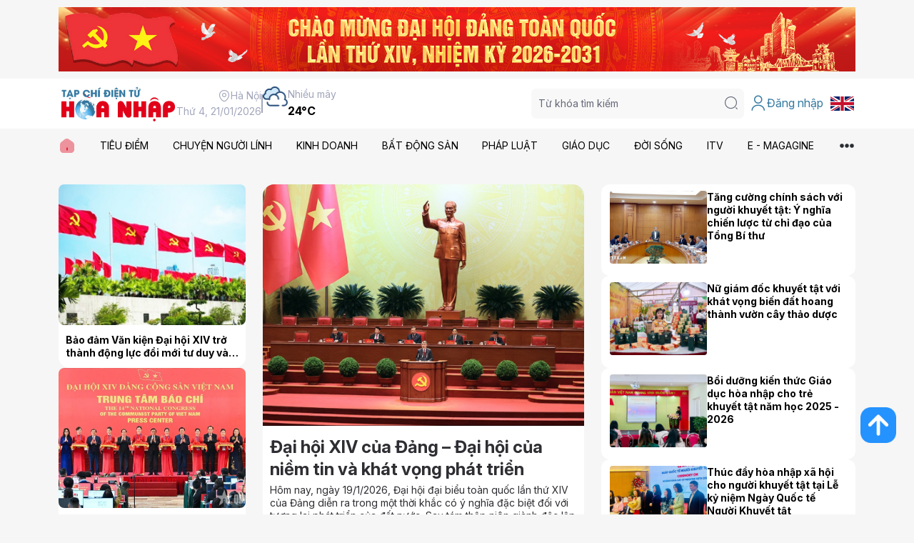

--- FILE ---
content_type: text/html; charset=utf-8
request_url: https://hoanhap.vn/
body_size: 46552
content:



<!DOCTYPE html>
<html lang="en">
<head>
	
	<title>Tạp chí điện tử Hòa Nhập - Trang chủ</title>
	<meta name="keywords" content="Tạp chí điện tử Hòa Nhập, tin tức, thương binh, người lính, kinh doanh, bất động sản" />
	<meta name="description" content="Tạp chí điện tử Hòa Nhập, tin tức, thương binh, người lính, kinh doanh, bất động sản" />
	<meta name="author" content="Tạp chí điện tử Hòa Nhập">
	<link id="canonical" rel="canonical" href="https://hoanhap.vn">

	<!-- META FOR FACEBOOK -->
	<meta property="og:url" content="https://hoanhap.vn">
	<meta property="og:type" content="website">
	<meta property="og:title" content="Tạp chí điện tử Hòa Nhập">
	<meta property="og:description" content="Tạp chí điện tử Hòa Nhập, tin tức, thương binh, người lính, kinh doanh, bất động sản">
    <meta property="og:image" content="https://hoanhap.vn/assets/images/logo.png">
	<!-- END META FOR FACEBOOK -->

	<!-- Twitter Card -->
	<meta name="twitter:card" value="">
	<meta name="twitter:site" content="">
    <meta name="twitter:image" content="https://hoanhap.vn/assets/images/logo.png">
	<meta name="twitter:description" content="Tạp chí điện tử Hòa Nhập, tin tức, thương binh, người lính, kinh doanh, bất động sản">
	<meta name="twitter:creator" content="">
	<!-- End Twitter Card -->

	<!-- Required meta tags -->
	<meta charset="utf-8">
	<meta name="viewport" content="width=device-width, initial-scale=1">
    <link rel="icon" href="/assets/images/logo.png" />
	<link rel="stylesheet" href="https://cdn.jsdelivr.net/npm/swiper@11/swiper-bundle.min.css" />
	<link rel="stylesheet" href="/assets/css/iconsax.css" />
	<link rel="stylesheet" href="/assets/css/main.css?ver=20251127" />

	<!-- Bootstrap CSS -->
    <link href="https://cdn.jsdelivr.net/npm/bootstrap@5.3.2/dist/css/bootstrap.min.css" rel="stylesheet">
	<link rel="stylesheet" href="https://cdnjs.cloudflare.com/ajax/libs/font-awesome/6.5.1/css/all.min.css">

    <!-- Custom styles for user dropdown -->
    <style>
        .inner-account .dropdown-toggle {
            display: flex;
            align-items: center;
            gap: 5px;
            text-decoration: none;
            color: inherit;
        }
        .inner-account .dropdown-toggle::after {
            margin-left: 5px;
        }
        .inner-account .dropdown-menu {
            min-width: 200px;
            box-shadow: 0 2px 10px rgba(0,0,0,0.1);
        }
        .inner-account .dropdown-item {
            display: flex;
            align-items: center;
            gap: 8px;
            padding: 8px 16px;
        }
        .inner-account .dropdown-item i {
            font-size: 18px;
        }
        .inner-account .dropdown-item:hover {
            background-color: #f8f9fa;
        }
    </style>

    <!-- jQuery -->
    <script src="https://code.jquery.com/jquery-3.7.1.min.js" integrity="sha256-/JqT3SQfawRcv/BIHPThkBvs0OEvtFFmqPF/lYI/Cxo=" crossorigin="anonymous"></script>

	<title>T&#x1EA1;p ch&#xED; &#x111;i&#x1EC7;n t&#x1EED; H&#xF2;a Nh&#x1EAD;p</title>
	<!-- Start Google Tag Manager (noscript) -->
	<!-- Google tag (gtag.js) -->
<script async src="https://www.googletagmanager.com/gtag/js?id=G-SCHZCJ2485"></script>
<script>
  window.dataLayer = window.dataLayer || [];
  function gtag(){dataLayer.push(arguments);}
  gtag('js', new Date());

  gtag('config', 'G-SCHZCJ2485');
</script>
	<!-- End Google Tag Manager (noscript) -->
</head>

<body>
    <!-- Section 1 -->
    <div class="section-1">
        <div class="container">
            <div class="inner-image">
                    
                        
<!-- Begin Advertising -->
    <a target="_blank">
        <img src="/data/advertising/mainimages/original/daihoidang-46-1768618815.jpeg" />
    </a>
<!-- End Advertising -->

                    
            </div>
        </div>
    </div>
    <!-- End Section 1 -->
    <!-- Header -->
    <header class="header">
        <div class="container">
            <div class="inner-wrap">
                <div class="inner-left">
                    <div class="inner-logo">
                        <a href="/">
                            <img src="/assets/images/logo.png" alt="">
                        </a>
                    </div>
                    <div class="inner-info">
                        <div class="inner-info-1">
                            <div class="inner-text">
                                <i class="iconsax isax-location"></i> Hà Nội
                            </div>
                            <div class="inner-text">
                                Th&#x1EE9; 4, 21/01/2026
                            </div>
                        </div>
                        <div class="inner-line"></div>
                        <div class="inner-info-2">
                            <img src="/assets/images/core/weather/icon-cloud.png" alt="">
                            <div class="inner-text">
                                <div class="inner-text-1">
                                    Nhiều mây
                                </div>
                                <div class="inner-text-2">
                                    24°C
                                </div>
                            </div>
                        </div>
                    </div>
                </div>
                <div class="inner-right">
                    <div class="inner-search">
                        <button class="button-search-mobile">
                            <i class="iconsax isax-search-normal-1"></i>
                        </button>
                        <div class="inner-group">
                            <div class="inner-overlay"></div>
                            <button class="button-search-close">
                                <i class="iconsax isax-close-circle5"></i>
                            </button>
                            <div class="inner-search-form">
                                <input id="txtSearch" type="text" placeholder="Từ khóa tìm kiếm">
                                <button id="btnSearch" type="button">
                                    <i class="iconsax isax-search-normal-1"></i>
                                </button>
                            </div>
                        </div>
                    </div>
                    <div class="inner-account">
                            <a href="#" class="inner-link" onclick="loginModalShow(); return false;">
                                <i class="iconsax isax-user"></i> Đăng nhập
                            </a>
                    </div>
                    <div class="inner-flag">
                        <a href="https://e.hoanhap.vn/" class="inner-link">
                            <img src="/assets/images/core/flag/en.png" />
                        </a>
                    </div>
                    <button class="inner-button-menu button-menu-mobile">
                        <i class="iconsax isax-menu-1"></i>
                    </button>
                </div>
            </div>
        </div>
    </header>
    <!-- End Header -->
    <!-- Section 2 -->
    <div class="section-2 menu-header">
        <button class="button-menu-close">
            <i class="iconsax isax-close-circle5"></i>
        </button>
        <div class="inner-overlay"></div>
        <div class="inner-group">
            <div class="inner-menu">
                <div class="container">
                    <div class="inner-list">
                        <div class="inner-item">
                            <a href="/">
                                <img src="/assets/images/core/icon-home.svg" alt=""> 
                            </a>
                        </div>
                            <div class="inner-item">
                                <a href="/tin-tuc/thoi-su">
                                    TI&#xCA;U &#x110;I&#x1EC2;M
                                </a>
                                    <div class="inner-sub">
                                        <i class="iconsax isax-arrow-up-15 icon-up"></i>
                                        <div class="inner-sub-list">
                                                <div class="inner-sub-item">
                                                    <a href="/tin-tuc/quoc-te">
                                                        QU&#x1ED0;C T&#x1EBE;
                                                    </a>
                                                </div>
                                                <div class="inner-sub-item">
                                                    <a href="/tin-tuc/trong-nuoc">
                                                        TRONG N&#x1AF;&#x1EDA;C
                                                    </a>
                                                </div>
                                        </div>
                                    </div>
                             </div>
                            <div class="inner-item">
                                <a href="/tin-tuc/chuyen-nguoi-linh">
                                    CHUY&#x1EC6;N NG&#x1AF;&#x1EDC;I L&#xCD;NH
                                </a>
                             </div>
                            <div class="inner-item">
                                <a href="/tin-tuc/kinh-doanh">
                                    KINH DOANH
                                </a>
                                    <div class="inner-sub">
                                        <i class="iconsax isax-arrow-up-15 icon-up"></i>
                                        <div class="inner-sub-list">
                                                <div class="inner-sub-item">
                                                    <a href="/tin-tuc/doanh-nghiep">
                                                        DOANH NGHI&#x1EC6;P
                                                    </a>
                                                </div>
                                                <div class="inner-sub-item">
                                                    <a href="/tin-tuc/tai-chinh">
                                                        T&#xC0;I CH&#xCD;NH
                                                    </a>
                                                </div>
                                        </div>
                                    </div>
                             </div>
                            <div class="inner-item">
                                <a href="/tin-tuc/bat-dong-san">
                                    B&#x1EA4;T &#x110;&#x1ED8;NG S&#x1EA2;N
                                </a>
                             </div>
                            <div class="inner-item">
                                <a href="/tin-tuc/phap-luat">
                                    PH&#xC1;P LU&#x1EAC;T
                                </a>
                                    <div class="inner-sub">
                                        <i class="iconsax isax-arrow-up-15 icon-up"></i>
                                        <div class="inner-sub-list">
                                                <div class="inner-sub-item">
                                                    <a href="/tin-tuc/phap-luat-24h">
                                                        PH&#xC1;P LU&#x1EAC;T 24H
                                                    </a>
                                                </div>
                                                <div class="inner-sub-item">
                                                    <a href="/tin-tuc/ban-doc">
                                                        B&#x1EA0;N &#x110;&#x1ECC;C
                                                    </a>
                                                </div>
                                                <div class="inner-sub-item">
                                                    <a href="/tin-tuc/chinh-sach">
                                                        CH&#xCD;NH S&#xC1;CH
                                                    </a>
                                                </div>
                                        </div>
                                    </div>
                             </div>
                            <div class="inner-item">
                                <a href="/tin-tuc/giao-duc">
                                    GI&#xC1;O D&#x1EE4;C
                                </a>
                                    <div class="inner-sub">
                                        <i class="iconsax isax-arrow-up-15 icon-up"></i>
                                        <div class="inner-sub-list">
                                                <div class="inner-sub-item">
                                                    <a href="/tin-tuc/huong-nghiep">
                                                        H&#x1AF;&#x1EDA;NG NGHI&#x1EC6;P
                                                    </a>
                                                </div>
                                                <div class="inner-sub-item">
                                                    <a href="/tin-tuc/giao-duc-24h">
                                                        GI&#xC1;O D&#x1EE4;C 24H
                                                    </a>
                                                </div>
                                                <div class="inner-sub-item">
                                                    <a href="/tin-tuc/hoa-nhap">
                                                        H&#xD2;A NH&#x1EAC;P
                                                    </a>
                                                </div>
                                        </div>
                                    </div>
                             </div>
                            <div class="inner-item">
                                <a href="/tin-tuc/doi-song">
                                    &#x110;&#x1EDC;I S&#x1ED0;NG
                                </a>
                                    <div class="inner-sub">
                                        <i class="iconsax isax-arrow-up-15 icon-up"></i>
                                        <div class="inner-sub-list">
                                                <div class="inner-sub-item">
                                                    <a href="/tin-tuc/moi-truong-suc-khoe">
                                                        M&#xD4;I TR&#x1AF;&#x1EDC;NG - S&#x1EE8;C KH&#x1ECE;E
                                                    </a>
                                                </div>
                                                <div class="inner-sub-item">
                                                    <a href="/tin-tuc/van-hoa-xa-hoi">
                                                        V&#x102;N H&#xD3;A - X&#xC3; H&#x1ED8;I
                                                    </a>
                                                </div>
                                                <div class="inner-sub-item">
                                                    <a href="/tin-tuc/xe-cong-nghe">
                                                        XE - C&#xD4;NG NGH&#x1EC6;
                                                    </a>
                                                </div>
                                        </div>
                                    </div>
                             </div>
                            <div class="inner-item">
                                <a href="/tin-tuc/video">
                                    ITV
                                </a>
                                    <div class="inner-sub">
                                        <i class="iconsax isax-arrow-up-15 icon-up"></i>
                                        <div class="inner-sub-list">
                                                <div class="inner-sub-item">
                                                    <a href="/tin-tuc/video-du-luan-nong">
                                                        D&#x1AF; LU&#x1EAC;N N&#xD3;NG
                                                    </a>
                                                </div>
                                                <div class="inner-sub-item">
                                                    <a href="/tin-tuc/video-chuyen-kinh-doanh">
                                                        CHUY&#x1EC6;N KINH DOANH
                                                    </a>
                                                </div>
                                                <div class="inner-sub-item">
                                                    <a href="/tin-tuc/video-ky-uc-cuoc-song">
                                                        K&#xDD; &#x1EE8;C &amp; CU&#x1ED8;C S&#x1ED0;NG
                                                    </a>
                                                </div>
                                        </div>
                                    </div>
                             </div>
                            <div class="inner-item">
                                <a href="/tin-tuc/e-magagine">
                                    E - MAGAGINE
                                </a>
                             </div>
                        <div class="inner-more" button-menu-more>
                            <img src="/assets/images/core/icon-more.svg" alt="">
                        </div>
                    </div>
                </div>
            </div>
            <div class="inner-menu-more" menu-more>
                <div class="container">
                    <div class="inner-wrap">
                        <button class="inner-close" button-menu-close>
                            Đóng <i class="iconsax isax-close-circle5"></i>
                        </button>
                        <div class="inner-list-box">
                                <div class="inner-box">
                                    <div class="inner-title">
                                        <a href="/tin-tuc/thoi-su">
											TI&#xCA;U &#x110;I&#x1EC2;M
                                        </a>
                                    </div>
                                        <div class="inner-list">
                                                <a href="/tin-tuc/quoc-te">
                                                    Qu&#x1ED1;c t&#x1EBF;
                                                </a>
                                                <a href="/tin-tuc/trong-nuoc">
                                                    Trong n&#x1B0;&#x1EDB;c
                                                </a>
                                        </div>
                                </div>
                                <div class="inner-box">
                                    <div class="inner-title">
                                        <a href="/tin-tuc/chuyen-nguoi-linh">
											CHUY&#x1EC6;N NG&#x1AF;&#x1EDC;I L&#xCD;NH
                                        </a>
                                    </div>
                                </div>
                                <div class="inner-box">
                                    <div class="inner-title">
                                        <a href="/tin-tuc/kinh-doanh">
											KINH DOANH
                                        </a>
                                    </div>
                                        <div class="inner-list">
                                                <a href="/tin-tuc/doanh-nghiep">
                                                    Doanh nghi&#x1EC7;p
                                                </a>
                                                <a href="/tin-tuc/tai-chinh">
                                                    T&#xE0;i ch&#xED;nh
                                                </a>
                                        </div>
                                </div>
                                <div class="inner-box">
                                    <div class="inner-title">
                                        <a href="/tin-tuc/bat-dong-san">
											B&#x1EA4;T &#x110;&#x1ED8;NG S&#x1EA2;N
                                        </a>
                                    </div>
                                </div>
                                <div class="inner-box">
                                    <div class="inner-title">
                                        <a href="/tin-tuc/phap-luat">
											PH&#xC1;P LU&#x1EAC;T
                                        </a>
                                    </div>
                                        <div class="inner-list">
                                                <a href="/tin-tuc/phap-luat-24h">
                                                    Ph&#xE1;p lu&#x1EAD;t 24h
                                                </a>
                                                <a href="/tin-tuc/ban-doc">
                                                    B&#x1EA1;n &#x111;&#x1ECD;c
                                                </a>
                                                <a href="/tin-tuc/chinh-sach">
                                                    Ch&#xED;nh s&#xE1;ch
                                                </a>
                                        </div>
                                </div>
                                <div class="inner-box">
                                    <div class="inner-title">
                                        <a href="/tin-tuc/giao-duc">
											GI&#xC1;O D&#x1EE4;C
                                        </a>
                                    </div>
                                        <div class="inner-list">
                                                <a href="/tin-tuc/huong-nghiep">
                                                    H&#x1B0;&#x1EDB;ng nghi&#x1EC7;p
                                                </a>
                                                <a href="/tin-tuc/giao-duc-24h">
                                                    Gi&#xE1;o d&#x1EE5;c 24h
                                                </a>
                                                <a href="/tin-tuc/hoa-nhap">
                                                    H&#xF2;a nh&#x1EAD;p
                                                </a>
                                        </div>
                                </div>
                                <div class="inner-box">
                                    <div class="inner-title">
                                        <a href="/tin-tuc/doi-song">
											&#x110;&#x1EDC;I S&#x1ED0;NG
                                        </a>
                                    </div>
                                        <div class="inner-list">
                                                <a href="/tin-tuc/moi-truong-suc-khoe">
                                                    M&#xF4;i tr&#x1B0;&#x1EDD;ng - S&#x1EE9;c kh&#x1ECF;e
                                                </a>
                                                <a href="/tin-tuc/van-hoa-xa-hoi">
                                                    V&#x103;n h&#xF3;a - X&#xE3; h&#x1ED9;i
                                                </a>
                                                <a href="/tin-tuc/xe-cong-nghe">
                                                    Xe - C&#xF4;ng ngh&#x1EC7;
                                                </a>
                                        </div>
                                </div>
                                <div class="inner-box">
                                    <div class="inner-title">
                                        <a href="/tin-tuc/video">
											ITV
                                        </a>
                                    </div>
                                        <div class="inner-list">
                                                <a href="/tin-tuc/video-du-luan-nong">
                                                    D&#x1B0; lu&#x1EAD;n n&#xF3;ng
                                                </a>
                                                <a href="/tin-tuc/video-chuyen-kinh-doanh">
                                                    Chuy&#x1EC7;n kinh doanh
                                                </a>
                                                <a href="/tin-tuc/video-ky-uc-cuoc-song">
                                                    K&#xFD; &#x1EE9;c &amp; Cu&#x1ED9;c s&#x1ED1;ng
                                                </a>
                                        </div>
                                </div>
                                <div class="inner-box">
                                    <div class="inner-title">
                                        <a href="/tin-tuc/e-magagine">
											E - MAGAGINE
                                        </a>
                                    </div>
                                </div>
                                <div class="inner-box">
                                    <div class="inner-title">
                                        <a href="/tin-tuc/ky-nguyen-vuon-minh">
											K&#x1EF6; NGUY&#xCA;N V&#x1AF;&#x1A0;N M&#xCC;NH C&#x1EE6;A D&#xC2;N T&#x1ED8;C
                                        </a>
                                    </div>
                                </div>
                                <div class="inner-box">
                                    <div class="inner-title">
                                        <a href="/tin-tuc/chinh-sach-nguoi-co-cong">
											CH&#xCD;NH S&#xC1;CH NG&#x1AF;&#x1EDC;I C&#xD3; C&#xD4;NG
                                        </a>
                                    </div>
                                </div>
                        </div>
                        <div class="inner-info-more">
                            <div class="inner-banner">
                                <a href="#">
                                    <img src="/assets/images/banner/banner-30.jpg" alt="">
                                </a>
                            </div>
                            <div class="inner-contact">
                                <ul>
                                    <li>
                                        <b>Văn phòng tòa soạn:</b>
                                        <br>
                                        B01-11 An Vượng Villa, KĐT Dương Nội, phường Dương Nội, TP Hà Nội.
                                    </li>
                                    <li>
                                        <b>Điện thoại:</b> <a href="tel:024.32003150">024.32003150</a>
                                    </li>
                                    <li>
                                        <b>Email:</b> <a href="mailto:tapchihoanhap@gmail.com">tapchihoanhap@gmail.com</a>
                                    </li>
                                </ul>
                            </div>
                            <div class="inner-socials">
                                <div class="inner-label">
                                    Liên kết Mạng xã hội:
                                </div>
                                <div class="inner-list">
                                    <a href="https://www.facebook.com/TapchiHoaNhap" target="_blank">
                                        <img src="/assets/images/core/icon-facebook.svg" alt="">
                                    </a>
                                    <a href="https://www.youtube.com/@H&#xF2;aNh&#x1EAD;pTV" target="_blank">
                                        <img src="/assets/images/core/icon-youtube.svg" alt="">
                                    </a>
                                    <a href="#" target="_blank">
                                        <img src="/assets/images/core/icon-tiktok.svg" alt="">
                                    </a>
                                </div>
                            </div>
                        </div>
                    </div>
                </div>
            </div>
        </div>
    </div>
    <!-- End Section 2 -->
    
    <!--Start Main-->
    <!-- Begin Main -->
<main>
    <!-- Section 3 -->
    <div class="section-3">
        <div class="container">
            <div class="inner-wrap">
                <div class="inner-left">
                        <div class="blog-type-1">
                            <a href="/chi-tiet/bao-dam-van-kien-dai-hoi-xiv-tro-thanh-dong-luc-doi-moi-tu-duy-va-hanh-dong--khoi-day-khat-vong-phat-trien-47662.html">
                                <div class="inner-image">
                                    <img src="/data/article/mainimages/original/bao-dam-van-kien-dai-hoi-xiv-tro-thanh-dong-luc-doi-moi-tu-duy-va-hanh-dong--khoi-day-khat-vong-phat-trien-47662-639042992991605644.jpg" alt="B&#x1EA3;o &#x111;&#x1EA3;m V&#x103;n ki&#x1EC7;n &#x110;&#x1EA1;i h&#x1ED9;i XIV tr&#x1EDF; th&#xE0;nh &#x111;&#x1ED9;ng l&#x1EF1;c &#x111;&#x1ED5;i m&#x1EDB;i t&#x1B0; duy v&#xE0;  h&#xE0;nh &#x111;&#x1ED9;ng, kh&#x1A1;i d&#x1EAD;y kh&#xE1;t v&#x1ECD;ng ph&#xE1;t tri&#x1EC3;n">
                                </div>
                                <div class="inner-title">
                                    B&#x1EA3;o &#x111;&#x1EA3;m V&#x103;n ki&#x1EC7;n &#x110;&#x1EA1;i h&#x1ED9;i XIV tr&#x1EDF; th&#xE0;nh &#x111;&#x1ED9;ng l&#x1EF1;c &#x111;&#x1ED5;i m&#x1EDB;i t&#x1B0; duy v&#xE0;  h&#xE0;nh &#x111;&#x1ED9;ng, kh&#x1A1;i d&#x1EAD;y kh&#xE1;t v&#x1ECD;ng ph&#xE1;t tri&#x1EC3;n
                                </div>
                            </a>
                        </div>
                        <div class="blog-type-1">
                            <a href="/chi-tiet/boi-dap-niem-tin-va-khat-vong-phat-trien-dat-nuoc-phon-vinh--van-minh--hanh-phuc-47663.html">
                                <div class="inner-image">
                                    <img src="/data/article/mainimages/original/boi-dap-niem-tin-va-khat-vong-phat-trien-dat-nuoc-phon-vinh--van-minh--hanh-phuc-47663-639043000718736151.jpg" alt="B&#x1ED3;i &#x111;&#x1EAF;p ni&#x1EC1;m tin v&#xE0; kh&#xE1;t v&#x1ECD;ng ph&#xE1;t tri&#x1EC3;n &#x111;&#x1EA5;t n&#x1B0;&#x1EDB;c ph&#x1ED3;n vinh, v&#x103;n minh, h&#x1EA1;nh ph&#xFA;c">
                                </div>
                                <div class="inner-title">
                                    B&#x1ED3;i &#x111;&#x1EAF;p ni&#x1EC1;m tin v&#xE0; kh&#xE1;t v&#x1ECD;ng ph&#xE1;t tri&#x1EC3;n &#x111;&#x1EA5;t n&#x1B0;&#x1EDB;c ph&#x1ED3;n vinh, v&#x103;n minh, h&#x1EA1;nh ph&#xFA;c
                                </div>
                            </a>
                        </div>
                </div>
                <div class="inner-center">
                        <div class="blog-type-2">
                            <a href="/chi-tiet/dai-hoi-xiv-cua-dang---dai-hoi-cua-niem-tin-va-khat-vong-phat-trien-47675.html">
                                <div class="inner-image">
                                    <img src="/data/article/mainimages/original/dai-hoi-xiv-cua-dang---dai-hoi-cua-niem-tin-va-khat-vong-phat-trien-47675-639044066758503627.jpg" alt="&#x110;&#x1EA1;i h&#x1ED9;i XIV c&#x1EE7;a &#x110;&#x1EA3;ng &#x2013; &#x110;&#x1EA1;i h&#x1ED9;i c&#x1EE7;a ni&#x1EC1;m tin v&#xE0; kh&#xE1;t v&#x1ECD;ng ph&#xE1;t tri&#x1EC3;n">
                                </div>
                                <div class="inner-content">
                                    <div class="inner-title">
                                        &#x110;&#x1EA1;i h&#x1ED9;i XIV c&#x1EE7;a &#x110;&#x1EA3;ng &#x2013; &#x110;&#x1EA1;i h&#x1ED9;i c&#x1EE7;a ni&#x1EC1;m tin v&#xE0; kh&#xE1;t v&#x1ECD;ng ph&#xE1;t tri&#x1EC3;n
                                    </div>
                                    <div class="inner-desc">
                                        H&#xF4;m nay, ng&#xE0;y 19/1/2026, &#x110;&#x1EA1;i h&#x1ED9;i &#x111;&#x1EA1;i bi&#x1EC3;u to&#xE0;n qu&#x1ED1;c l&#x1EA7;n th&#x1EE9; XIV c&#x1EE7;a &#x110;&#x1EA3;ng di&#x1EC5;n ra trong m&#x1ED9;t th&#x1EDD;i kh&#x1EAF;c c&#xF3; &#xFD; ngh&#x129;a &#x111;&#x1EB7;c bi&#x1EC7;t &#x111;&#x1ED1;i v&#x1EDB;i t&#x1B0;&#x1A1;ng lai ph&#xE1;t tri&#x1EC3;n c&#x1EE7;a &#x111;&#x1EA5;t n&#x1B0;&#x1EDB;c. Sau t&#xE1;m th&#x1EAD;p ni&#xEA;n gi&#xE0;nh &#x111;&#x1ED9;c l&#x1EAD;p v&#xE0; b&#x1ED1;n th&#x1EAD;p ni&#xEA;n ki&#xEA;n tr&#xEC; &#x111;&#x1ED5;i m&#x1EDB;i, Vi&#x1EC7;t Nam &#x111;&#xE3; &#x111;i qua m&#x1ED9;t ch&#x1EB7;ng &#x111;&#x1B0;&#x1EDD;ng nhi&#x1EC1;u th&#x1EED; th&#xE1;ch nh&#x1B0;ng c&#x169;ng r&#x1EA5;t &#x111;&#x1ED7;i t&#x1EF1; h&#xE0;o. &#x110;&#x1EA5;t n&#x1B0;&#x1EDB;c h&#xF4;m nay &#x111;&#x1EE9;ng tr&#x1B0;&#x1EDB;c ng&#x1B0;&#x1EE1;ng c&#x1EED;a c&#x1EE7;a m&#x1ED9;t chu k&#x1EF3; ph&#xE1;t tri&#x1EC3;n m&#x1EDB;i, v&#x1EDB;i v&#x1ECB; th&#x1EBF;, ti&#x1EC1;m l&#x1EF1;c v&#xE0; kh&#xE1;t v&#x1ECD;ng v&#x1B0;&#x1A1;n l&#xEA;n m&#x1EA1;nh m&#x1EBD; h&#x1A1;n bao gi&#x1EDD; h&#x1EBF;t.
                                    </div>
                                </div>
                            </a>
                        </div>
                </div>
                <div class="inner-right">
                        <div class="blog-type-3">
                            <a href="/chi-tiet/tang-cuong-chinh-sach-voi-nguoi-khuyet-tat--y-nghia-chien-luoc-tu-chi-dao-cua-tong-bi-thu-47437.html">
                                <div class="inner-image">
                                    <img src="/data/article/mainimages/original/tang-cuong-chinh-sach-voi-nguoi-khuyet-tat--y-nghia-chien-luoc-tu-chi-dao-cua-tong-bi-thu-47437-639008809012554648.jpg" alt="T&#x103;ng c&#x1B0;&#x1EDD;ng ch&#xED;nh s&#xE1;ch v&#x1EDB;i ng&#x1B0;&#x1EDD;i khuy&#x1EBF;t t&#x1EAD;t: &#xDD; ngh&#x129;a chi&#x1EBF;n l&#x1B0;&#x1EE3;c t&#x1EEB; ch&#x1EC9; &#x111;&#x1EA1;o c&#x1EE7;a T&#x1ED5;ng B&#xED; th&#x1B0;">
                                </div>
                                <div class="inner-title">
                                    T&#x103;ng c&#x1B0;&#x1EDD;ng ch&#xED;nh s&#xE1;ch v&#x1EDB;i ng&#x1B0;&#x1EDD;i khuy&#x1EBF;t t&#x1EAD;t: &#xDD; ngh&#x129;a chi&#x1EBF;n l&#x1B0;&#x1EE3;c t&#x1EEB; ch&#x1EC9; &#x111;&#x1EA1;o c&#x1EE7;a T&#x1ED5;ng B&#xED; th&#x1B0;
                                </div>
                            </a>
                        </div>
                        <div class="blog-type-3">
                            <a href="/chi-tiet/nu-giam-doc-khuyet-tat-voi-khat-vong-bien-dat-hoang-thanh-vuon-cay-thao-duoc-47481.html">
                                <div class="inner-image">
                                    <img src="/data/article/mainimages/original/nu-giam-doc-khuyet-tat-voi-khat-vong-bien-dat-hoang-thanh-vuon-cay-thao-duoc-47481-639015537405314330.jpg" alt="N&#x1EEF; gi&#xE1;m &#x111;&#x1ED1;c khuy&#x1EBF;t t&#x1EAD;t v&#x1EDB;i kh&#xE1;t v&#x1ECD;ng bi&#x1EBF;n &#x111;&#x1EA5;t hoang th&#xE0;nh v&#x1B0;&#x1EDD;n c&#xE2;y th&#x1EA3;o d&#x1B0;&#x1EE3;c">
                                </div>
                                <div class="inner-title">
                                    N&#x1EEF; gi&#xE1;m &#x111;&#x1ED1;c khuy&#x1EBF;t t&#x1EAD;t v&#x1EDB;i kh&#xE1;t v&#x1ECD;ng bi&#x1EBF;n &#x111;&#x1EA5;t hoang th&#xE0;nh v&#x1B0;&#x1EDD;n c&#xE2;y th&#x1EA3;o d&#x1B0;&#x1EE3;c
                                </div>
                            </a>
                        </div>
                        <div class="blog-type-3">
                            <a href="/chi-tiet/boi-duong-kien-thuc-giao-duc-hoa-nhap-cho-tre-khuyet-tat-nam-hoc-2025--2026-47488.html">
                                <div class="inner-image">
                                    <img src="/data/article/mainimages/original/boi-duong-kien-thuc-giao-duc-hoa-nhap-cho-tre-khuyet-tat-nam-hoc-2025--2026-47488-639015864065248140.jpg" alt="B&#x1ED3;i d&#x1B0;&#x1EE1;ng ki&#x1EBF;n th&#x1EE9;c Gi&#xE1;o d&#x1EE5;c h&#xF2;a nh&#x1EAD;p cho tr&#x1EBB; khuy&#x1EBF;t t&#x1EAD;t n&#x103;m h&#x1ECD;c 2025 - 2026">
                                </div>
                                <div class="inner-title">
                                    B&#x1ED3;i d&#x1B0;&#x1EE1;ng ki&#x1EBF;n th&#x1EE9;c Gi&#xE1;o d&#x1EE5;c h&#xF2;a nh&#x1EAD;p cho tr&#x1EBB; khuy&#x1EBF;t t&#x1EAD;t n&#x103;m h&#x1ECD;c 2025 - 2026
                                </div>
                            </a>
                        </div>
                        <div class="blog-type-3">
                            <a href="/chi-tiet/le-ky-niem-ngay-quoc-te-nguoi-khuyet-tat-02-12--lan-toa-thong-diep-hoa-nhap-va-ton-trong-su-da-dang-47435.html">
                                <div class="inner-image">
                                    <img src="/data/article/mainimages/original/le-ky-niem-ngay-quoc-te-nguoi-khuyet-tat-02-12--lan-toa-thong-diep-hoa-nhap-va-ton-trong-su-da-dang-47435-639008781297556880.jpg" alt="Th&#xFA;c &#x111;&#x1EA9;y h&#xF2;a nh&#x1EAD;p x&#xE3; h&#x1ED9;i cho ng&#x1B0;&#x1EDD;i khuy&#x1EBF;t t&#x1EAD;t t&#x1EA1;i L&#x1EC5; k&#x1EF7; ni&#x1EC7;m Ng&#xE0;y Qu&#x1ED1;c t&#x1EBF; Ng&#x1B0;&#x1EDD;i Khuy&#x1EBF;t t&#x1EAD;t">
                                </div>
                                <div class="inner-title">
                                    Th&#xFA;c &#x111;&#x1EA9;y h&#xF2;a nh&#x1EAD;p x&#xE3; h&#x1ED9;i cho ng&#x1B0;&#x1EDD;i khuy&#x1EBF;t t&#x1EAD;t t&#x1EA1;i L&#x1EC5; k&#x1EF7; ni&#x1EC7;m Ng&#xE0;y Qu&#x1ED1;c t&#x1EBF; Ng&#x1B0;&#x1EDD;i Khuy&#x1EBF;t t&#x1EAD;t
                                </div>
                            </a>
                        </div>
                </div>
            </div>
        </div>
    </div>
    <!-- End Section 3 -->
    <!-- Section 1 -->
    <div class="section-1 type-2 onlypc">
        <div class="container">
            <div class="inner-image">
                
                    
<!-- Begin Advertising -->
    <a target="_blank">
        <img src="/data/advertising/mainimages/original/petrolimex-20-1766122594.png" />
    </a>
<!-- End Advertising -->

                
            </div>
        </div>
    </div>
    <!-- End Section 1 -->
    <!-- Section 4 -->
    <div class="section-4">
        <div class="container">
            <div class="inner-wrap">
                <div class="inner-left">
                    
                        <!-- Begin Main -->
<div class="box-head">
    <h2 class="inner-title">
        <span>Ti&#xEA;u &#x111;i&#x1EC3;m</span>
    </h2>
    <div class="inner-list">
            <a href="/tin-tuc/quoc-te">
                Qu&#x1ED1;c t&#x1EBF;
            </a>
            <a href="/tin-tuc/trong-nuoc">
                Trong n&#x1B0;&#x1EDB;c
            </a>
    </div>
</div>
<div class="inner-list-blog">
        <div class="blog-type-4">
            <div class="inner-image">
                <a href="/chi-tiet/huy-dong-hieu-qua-nguon-luc--phat-huy-tiem-nang--loi-the--dong-luc-dua-ca-mau-phat-trien-nhanh-va-ben-vung-trong-ky-nguyen-moi-47679.html">
                    <img src="/data/article/mainimages/original/huy-dong-hieu-qua-nguon-luc--phat-huy-tiem-nang--loi-the--dong-luc-dua-ca-mau-phat-trien-nhanh-va-ben-vung-trong-ky-nguyen-moi-47679-639044334599047463.jpg" alt="">
                </a>
            </div>
            <div class="inner-content">
                <div class="inner-title">
                    <a href="/chi-tiet/huy-dong-hieu-qua-nguon-luc--phat-huy-tiem-nang--loi-the--dong-luc-dua-ca-mau-phat-trien-nhanh-va-ben-vung-trong-ky-nguyen-moi-47679.html">
                        Huy &#x111;&#x1ED9;ng hi&#x1EC7;u qu&#x1EA3; ngu&#x1ED3;n l&#x1EF1;c, ph&#xE1;t huy ti&#x1EC1;m n&#x103;ng, l&#x1EE3;i th&#x1EBF; - &#x110;&#x1ED9;ng l&#x1EF1;c &#x111;&#x1B0;a C&#xE0; Mau ph&#xE1;t tri&#x1EC3;n nhanh v&#xE0; b&#x1EC1;n v&#x1EEF;ng trong k&#x1EF7; nguy&#xEA;n m&#x1EDB;i
                    </a>
                </div>
                <div class="inner-desc">
                    Trong kh&#xF4;ng kh&#xED; ph&#x1EA5;n kh&#x1EDF;i, tin t&#x1B0;&#x1EDF;ng c&#x1EE7;a to&#xE0;n &#x110;&#x1EA3;ng, to&#xE0;n d&#xE2;n v&#xE0; to&#xE0;n qu&#xE2;n ta &#x111;ang h&#x1B0;&#x1EDB;ng v&#x1EC1; &#x110;&#x1EA1;i h&#x1ED9;i &#x110;&#x1EA1;i bi&#x1EC3;u to&#xE0;n qu&#x1ED1;c l&#x1EA7;n th&#x1EE9; XIV c&#x1EE7;a &#x110;&#x1EA3;ng - s&#x1EF1; ki&#x1EC7;n ch&#xED;nh tr&#x1ECB; tr&#x1ECD;ng &#x111;&#x1EA1;i, d&#x1EA5;u m&#x1ED1;c l&#x1ECB;ch s&#x1EED; m&#x1EDF; ra k&#x1EF7; nguy&#xEA;n ph&#xE1;t tri&#x1EC3;n v&#x1B0;&#x1A1;n m&#xEC;nh c&#x1EE7;a d&#xE2;n t&#x1ED9;c, h&#xF4;m nay (ng&#xE0;y 20/1), t&#x1EA1;i Th&#x1EE7; &#x111;&#xF4; H&#xE0; N&#x1ED9;i, &#x110;&#x1EA1;i h&#x1ED9;i b&#x1B0;&#x1EDB;c v&#xE0;o ng&#xE0;y l&#xE0;m vi&#x1EC7;c th&#x1EE9; hai v&#x1EDB;i nh&#x1EEF;ng n&#x1ED9;i dung ngh&#x1ECB; s&#x1EF1; quan tr&#x1ECD;ng. &#x110;&#x1EC3; gi&#xFA;p &#x111;&#x1ED9;c gi&#x1EA3; hi&#x1EC3;u r&#xF5; h&#x1A1;n v&#x1EC1; quy&#x1EBF;t t&#xE2;m c&#xF9;ng nh&#x1EEF;ng gi&#x1EA3;i ph&#xE1;p chi&#x1EBF;n l&#x1B0;&#x1EE3;c c&#x1EE7;a C&#xE0; Mau trong vi&#x1EC7;c &#x111;&#xF3;ng g&#xF3;p v&#xE0;o s&#x1EF1; ph&#xE1;t tri&#x1EC3;n chung c&#x1EE7;a &#x111;&#x1EA5;t n&#x1B0;&#x1EDB;c trong giai &#x111;o&#x1EA1;n ph&#xE1;t tri&#x1EC3;n m&#x1EDB;i, T&#x1EA1;p ch&#xED; H&#xF2;a nh&#x1EAD;p ph&#x1ECF;ng v&#x1EA5;n &#x111;&#x1ED3;ng ch&#xED; Nguy&#x1EC5;n H&#x1ED3; H&#x1EA3;i,&#xA0;B&#xED; th&#x1B0; T&#x1EC9;nh u&#x1EF7;, Tr&#x1B0;&#x1EDF;ng &#x111;o&#xE0;n &#x111;&#x1EA1;i bi&#x1EC3;u t&#x1EC9;nh C&#xE0; Mau d&#x1EF1; &#x110;&#x1EA1;i h&#x1ED9;i XIV c&#x1EE7;a &#x110;&#x1EA3;ng v&#x1EC1; ch&#x1EE7; &#x111;&#x1EC1;: &#x201C;Huy &#x111;&#x1ED9;ng v&#xE0; s&#x1EED; d&#x1EE5;ng c&#xF3; hi&#x1EC7;u qu&#x1EA3; m&#x1ECD;i ngu&#x1ED3;n l&#x1EF1;c; khai th&#xE1;c ti&#x1EC1;m n&#x103;ng, l&#x1EE3;i th&#x1EBF;, th&#xFA;c &#x111;&#x1EA9;y kinh t&#x1EBF; ph&#xE1;t tri&#x1EC3;n nhanh, b&#x1EC1;n v&#x1EEF;ng; x&#xE2;y d&#x1EF1;ng t&#x1EC9;nh C&#xE0; Mau ph&#xE1;t tri&#x1EC3;n nhanh, b&#x1EC1;n v&#x1EEF;ng&#x201D;.
                </div>
                <div class="inner-meta">
                    <div class="inner-meta-info">
                        <div class="inner-date">
                            20/01/2026
                        </div>
                    </div>
                    <div class="inner-meta-action">
                        <button type="button" class="btn-add-fav" data-article-id="47679" title="Lưu bài viết">
                            <i class="iconsax isax-archive-add"></i>
                        </button>
                        <button type="button" class="btn-share" data-article-url="/chi-tiet/huy-dong-hieu-qua-nguon-luc--phat-huy-tiem-nang--loi-the--dong-luc-dua-ca-mau-phat-trien-nhanh-va-ben-vung-trong-ky-nguyen-moi-47679.html" data-article-title="Huy &#x111;&#x1ED9;ng hi&#x1EC7;u qu&#x1EA3; ngu&#x1ED3;n l&#x1EF1;c, ph&#xE1;t huy ti&#x1EC1;m n&#x103;ng, l&#x1EE3;i th&#x1EBF; - &#x110;&#x1ED9;ng l&#x1EF1;c &#x111;&#x1B0;a C&#xE0; Mau ph&#xE1;t tri&#x1EC3;n nhanh v&#xE0; b&#x1EC1;n v&#x1EEF;ng trong k&#x1EF7; nguy&#xEA;n m&#x1EDB;i" title="Chia sẻ">
                            <i class="iconsax isax-share"></i>
                        </button>
                    </div>
                </div>
            </div>
        </div>
        <div class="blog-type-4">
            <div class="inner-image">
                <a href="/chi-tiet/xay-dung-giai-cap-cong-nhan-viet-nam-hien-dai--lon-manh-trong-ky-nguyen-phat-trien-moi-cua-dan-toc-47678.html">
                    <img src="/data/article/mainimages/original/xay-dung-giai-cap-cong-nhan-viet-nam-hien-dai--lon-manh-trong-ky-nguyen-phat-trien-moi-cua-dan-toc-47678-639044325929770660.jpg" alt="">
                </a>
            </div>
            <div class="inner-content">
                <div class="inner-title">
                    <a href="/chi-tiet/xay-dung-giai-cap-cong-nhan-viet-nam-hien-dai--lon-manh-trong-ky-nguyen-phat-trien-moi-cua-dan-toc-47678.html">
                        X&#xE2;y d&#x1EF1;ng giai c&#x1EA5;p c&#xF4;ng nh&#xE2;n Vi&#x1EC7;t Nam hi&#x1EC7;n &#x111;&#x1EA1;i, l&#x1EDB;n m&#x1EA1;nh trong k&#x1EF7; nguy&#xEA;n ph&#xE1;t tri&#x1EC3;n m&#x1EDB;i c&#x1EE7;a d&#xE2;n t&#x1ED9;c
                    </a>
                </div>
                <div class="inner-desc">
                    Nh&#xE2;n d&#x1ECB;p &#x110;&#x1EA1;i h&#x1ED9;i XIV c&#x1EE7;a &#x110;&#x1EA3;ng, &#x111;&#x1ED3;ng ch&#xED; Nguy&#x1EC5;n &#x110;&#xEC;nh Khang &#x2013; &#x1EE6;y vi&#xEA;n Ban Ch&#x1EA5;p h&#xE0;nh Trung &#x1B0;&#x1A1;ng &#x110;&#x1EA3;ng, Ph&#xF3; Ch&#x1EE7; t&#x1ECB;ch &#x1EE6;y ban Trung &#x1B0;&#x1A1;ng MTTQ Vi&#x1EC7;t Nam, B&#xED; th&#x1B0; &#x110;&#x1EA3;ng &#x1EE7;y, Ch&#x1EE7; t&#x1ECB;ch T&#x1ED5;ng L&#x110;L&#x110;VN &#x111;&#xE3; c&#xF3; cu&#x1ED9;c trao &#x111;&#x1ED5;i v&#x1EDB;i b&#xE1;o ch&#xED; v&#x1EC1; s&#x1EE9; m&#x1EC7;nh l&#x1ECB;ch s&#x1EED;, vai tr&#xF2; v&#xE0; v&#x1ECB; tr&#xED; c&#x1EE7;a giai c&#x1EA5;p c&#xF4;ng nh&#xE2;n Vi&#x1EC7;t Nam trong giai &#x111;o&#x1EA1;n ph&#xE1;t tri&#x1EC3;n m&#x1EDB;i.
                </div>
                <div class="inner-meta">
                    <div class="inner-meta-info">
                        <div class="inner-date">
                            20/01/2026
                        </div>
                    </div>
                    <div class="inner-meta-action">
                        <button type="button" class="btn-add-fav" data-article-id="47678" title="Lưu bài viết">
                            <i class="iconsax isax-archive-add"></i>
                        </button>
                        <button type="button" class="btn-share" data-article-url="/chi-tiet/xay-dung-giai-cap-cong-nhan-viet-nam-hien-dai--lon-manh-trong-ky-nguyen-phat-trien-moi-cua-dan-toc-47678.html" data-article-title="X&#xE2;y d&#x1EF1;ng giai c&#x1EA5;p c&#xF4;ng nh&#xE2;n Vi&#x1EC7;t Nam hi&#x1EC7;n &#x111;&#x1EA1;i, l&#x1EDB;n m&#x1EA1;nh trong k&#x1EF7; nguy&#xEA;n ph&#xE1;t tri&#x1EC3;n m&#x1EDB;i c&#x1EE7;a d&#xE2;n t&#x1ED9;c" title="Chia sẻ">
                            <i class="iconsax isax-share"></i>
                        </button>
                    </div>
                </div>
            </div>
        </div>
        <div class="blog-type-4">
            <div class="inner-image">
                <a href="/chi-tiet/phat-huy-tri-tue--doan-ket--doi-moi--nen-tang-cho-giai-doan-phat-trien-moi-cua-thanh-pho-ho-chi-minh-47677.html">
                    <img src="/data/article/mainimages/original/phat-huy-tri-tue--doan-ket--doi-moi--nen-tang-cho-giai-doan-phat-trien-moi-cua-thanh-pho-ho-chi-minh-47677-639044319890098793.jpg" alt="">
                </a>
            </div>
            <div class="inner-content">
                <div class="inner-title">
                    <a href="/chi-tiet/phat-huy-tri-tue--doan-ket--doi-moi--nen-tang-cho-giai-doan-phat-trien-moi-cua-thanh-pho-ho-chi-minh-47677.html">
                        Ph&#xE1;t huy tr&#xED; tu&#x1EC7;, &#x111;o&#xE0;n k&#x1EBF;t, &#x111;&#x1ED5;i m&#x1EDB;i - N&#x1EC1;n t&#x1EA3;ng cho giai &#x111;o&#x1EA1;n ph&#xE1;t tri&#x1EC3;n m&#x1EDB;i c&#x1EE7;a Th&#xE0;nh ph&#x1ED1; H&#x1ED3; Ch&#xED; Minh
                    </a>
                </div>
                <div class="inner-desc">
                    &#x110;&#x1EA1;i h&#x1ED9;i &#x111;&#x1EA1;i bi&#x1EC3;u to&#xE0;n qu&#x1ED1;c l&#x1EA7;n th&#x1EE9; XIV c&#x1EE7;a &#x110;&#x1EA3;ng di&#x1EC5;n ra v&#xE0;o th&#x1EDD;i &#x111;i&#x1EC3;m c&#xF3; &#xFD; ngh&#x129;a &#x111;&#x1EB7;c bi&#x1EC7;t: &#x111;&#x1EA5;t n&#x1B0;&#x1EDB;c tr&#xF2;n 40 n&#x103;m ki&#xEA;n tr&#xEC; &#x111;&#x1ED5;i m&#x1EDB;i, v&#x1ECB; th&#x1EBF; v&#xE0; uy t&#xED;n qu&#x1ED1;c t&#x1EBF; kh&#xF4;ng ng&#x1EEB;ng &#x111;&#x1B0;&#x1EE3;c n&#xE2;ng cao. &#x110;&#x1ED3;ng th&#x1EDD;i, b&#x1ED1;i c&#x1EA3;nh th&#x1EBF; gi&#x1EDB;i v&#xE0; khu v&#x1EF1;c bi&#x1EBF;n &#x111;&#x1ED9;ng nhanh, ph&#x1EE9;c t&#x1EA1;p, kh&#xF3; l&#x1B0;&#x1EDD;ng, &#x111;&#x1EB7;t ra y&#xEA;u c&#x1EA7;u ng&#xE0;y c&#xE0;ng cao &#x111;&#x1ED1;i v&#x1EDB;i n&#x103;ng l&#x1EF1;c l&#xE3;nh &#x111;&#x1EA1;o, c&#x1EA7;m quy&#x1EC1;n c&#x1EE7;a &#x110;&#x1EA3;ng.
                </div>
                <div class="inner-meta">
                    <div class="inner-meta-info">
                        <div class="inner-date">
                            20/01/2026
                        </div>
                    </div>
                    <div class="inner-meta-action">
                        <button type="button" class="btn-add-fav" data-article-id="47677" title="Lưu bài viết">
                            <i class="iconsax isax-archive-add"></i>
                        </button>
                        <button type="button" class="btn-share" data-article-url="/chi-tiet/phat-huy-tri-tue--doan-ket--doi-moi--nen-tang-cho-giai-doan-phat-trien-moi-cua-thanh-pho-ho-chi-minh-47677.html" data-article-title="Ph&#xE1;t huy tr&#xED; tu&#x1EC7;, &#x111;o&#xE0;n k&#x1EBF;t, &#x111;&#x1ED5;i m&#x1EDB;i - N&#x1EC1;n t&#x1EA3;ng cho giai &#x111;o&#x1EA1;n ph&#xE1;t tri&#x1EC3;n m&#x1EDB;i c&#x1EE7;a Th&#xE0;nh ph&#x1ED1; H&#x1ED3; Ch&#xED; Minh" title="Chia sẻ">
                            <i class="iconsax isax-share"></i>
                        </button>
                    </div>
                </div>
            </div>
        </div>
</div>

<!-- Menu ngữ cảnh chia sẻ - Render ngoài body để tránh bị che khuất -->
<div id="share-context-menu" class="share-context-menu" style="display: none;">
    <div class="share-menu-item" data-share-type="facebook">
        <img src="/assets/images/core/icon-facebook-gray.png" alt="Facebook">
        <span>Facebook</span>
    </div>
    <div class="share-menu-item" data-share-type="zalo">
        <img src="/assets/images/core/icon-zalo-gray.png" alt="Zalo">
        <span>Zalo</span>
    </div>
    <div class="share-menu-item" data-share-type="copy">
        <img src="/assets/images/core/icon-share-gray.png" alt="Copy link">
        <span>Copy link</span>
    </div>
</div>
<!-- End Main -->

<style>
    .inner-meta-action {
        position: relative;
        display: flex;
        align-items: center;
        gap: 8px;
    }

    .share-context-menu {
        position: fixed;
        background: #fff;
        border: 1px solid #ddd;
        border-radius: 8px;
        box-shadow: 0 4px 12px rgba(0,0,0,0.15);
        z-index: 9999;
        min-width: 150px;
        padding: 8px 0;
        opacity: 0;
        visibility: hidden;
        transition: opacity 0.15s ease, visibility 0.15s ease;
    }

        .share-context-menu.show {
            opacity: 1;
            visibility: visible;
        }

    .share-menu-item {
        display: flex;
        align-items: center;
        padding: 10px 16px;
        cursor: pointer;
        transition: background-color 0.2s;
        white-space: nowrap;
    }

        .share-menu-item:hover {
            background-color: #f5f5f5;
        }

        .share-menu-item img {
            width: 20px;
            height: 20px;
            margin-right: 10px;
            flex-shrink: 0;
        }

        .share-menu-item span {
            font-size: 14px;
            color: #333;
        }
</style>

<script>
    // Xử lý nút lưu bài viết
    document.addEventListener('click', function (e) {
        var btn = e.target.closest('.btn-add-fav');
        if (!btn) return;

        var articleId = btn.getAttribute('data-article-id');
        if (!articleId) return;

        var tokenInput = document.querySelector('input[name="__RequestVerificationToken"]');
        var headers = { 'Content-Type': 'application/json' };
        if (tokenInput) {
            headers['RequestVerificationToken'] = tokenInput.value;
        }

        fetch('/apiv1/Article/AddArticleToFavourite', {
            method: 'POST',
            credentials: 'same-origin',
            headers: headers,
            body: JSON.stringify(Number(articleId))
        })
        .then(function (resp) {
            if (!resp.ok) throw new Error('Network response was not ok');
            return resp.json();
        })
        .then(function (data) {
            if (data && data.success) {
                showToast('Bài viết đã được lưu', 'success');
            } else {
                alert(data && data.message ? data.message : 'Không thể lưu bài viết');
            }
        })
        .catch(function (err) {
            console.error(err);
            alert('Có lỗi xảy ra, vui lòng thử lại');
        });
    });

    // Xử lý menu chia sẻ
    var currentShareButton = null;
    var shareMenu = document.getElementById('share-context-menu');

    function positionShareMenu(button) {
        // Hiển thị menu tạm để lấy kích thước thực
        shareMenu.style.display = 'block';
        shareMenu.classList.remove('show');

        // Đợi browser render để lấy kích thước chính xác
        requestAnimationFrame(function() {
            // getBoundingClientRect() cho tọa độ tương đối viewport (màn hình nhìn thấy)
            // Với position: fixed, chỉ cần dùng getBoundingClientRect() mà KHÔNG cộng scroll
            var btnRect = button.getBoundingClientRect();
            var menuWidth = shareMenu.offsetWidth;
            var menuHeight = shareMenu.offsetHeight;

            // Vị trí mặc định: dưới nút, căn phải với nút
            var top = btnRect.bottom + 8;
            var left = btnRect.right - menuWidth;

            // Điều chỉnh nếu menu ra ngoài viewport bên trái
            if (left < 0) {
                left = btnRect.left;
            }

            // Điều chỉnh nếu menu ra ngoài viewport bên phải
            if (left + menuWidth > window.innerWidth) {
                left = window.innerWidth - menuWidth - 10;
            }

            // Điều chỉnh nếu menu ra ngoài viewport bên dưới
            if (top + menuHeight > window.innerHeight) {
                // Hiển thị phía trên nút
                top = btnRect.top - menuHeight - 8;

                // Nếu vẫn ra ngoài phía trên, đặt sát đầu viewport
                if (top < 0) {
                    top = 10;
                }
            }

            shareMenu.style.top = top + 'px';
            shareMenu.style.left = left + 'px';

            // Thêm class show để hiển thị với animation
            shareMenu.classList.add('show');
        });
    }

    document.addEventListener('click', function (e) {
        var shareBtn = e.target.closest('.btn-share');

        // Nếu click vào nút share
        if (shareBtn) {
            e.stopPropagation();

            // Toggle menu
            if (shareMenu.classList.contains('show') && currentShareButton === shareBtn) {
                shareMenu.classList.remove('show');
                setTimeout(function() {
                    shareMenu.style.display = 'none';
                }, 150);
                currentShareButton = null;
            } else {
                currentShareButton = shareBtn;
                positionShareMenu(shareBtn);
            }
            return;
        }

        // Nếu click vào item trong menu
        var menuItem = e.target.closest('.share-menu-item');
        if (menuItem && shareMenu.classList.contains('show')) {
            e.stopPropagation();

            if (!currentShareButton) return;

            var shareType = menuItem.getAttribute('data-share-type');
            var articleUrl = currentShareButton.getAttribute('data-article-url');
            var articleTitle = currentShareButton.getAttribute('data-article-title');
            var fullUrl = window.location.origin + articleUrl;

            switch(shareType) {
                case 'facebook':
                    var fbUrl = 'https://www.facebook.com/sharer/sharer.php?u=' + encodeURIComponent(fullUrl);
                    window.open(fbUrl, '_blank', 'width=600,height=400');
                    break;

                case 'zalo':
                    var zaloUrl = 'https://zalo.me/share?url=' + encodeURIComponent(fullUrl);
                    window.open(zaloUrl, '_blank', 'width=600,height=400');
                    break;

                case 'copy':
                    if (navigator.clipboard && navigator.clipboard.writeText) {
                        navigator.clipboard.writeText(fullUrl).then(function() {
                            showToast('Đã copy link bài viết', 'success');
                        }).catch(function(err) {
                            console.error('Lỗi copy:', err);
                            fallbackCopyTextToClipboard(fullUrl);
                        });
                    } else {
                        fallbackCopyTextToClipboard(fullUrl);
                    }
                    break;
            }

            // Đóng menu sau khi chọn
            shareMenu.classList.remove('show');
            setTimeout(function() {
                shareMenu.style.display = 'none';
            }, 150);
            currentShareButton = null;
            return;
        }

        // Đóng menu khi click ra ngoài
        if (shareMenu.classList.contains('show')) {
            shareMenu.classList.remove('show');
            setTimeout(function() {
                shareMenu.style.display = 'none';
            }, 150);
            currentShareButton = null;
        }
    });

    // Fallback cho copy khi clipboard API không khả dụng
    function fallbackCopyTextToClipboard(text) {
        var textArea = document.createElement("textarea");
        textArea.value = text;
        textArea.style.position = "fixed";
        textArea.style.top = "-9999px";
        document.body.appendChild(textArea);
        textArea.focus();
        textArea.select();

        try {
            var successful = document.execCommand('copy');
            if (successful) {
                showToast('Đã copy link bài viết', 'success');
            } else {
                alert('Không thể copy link. Vui lòng copy thủ công: ' + text);
            }
        } catch (err) {
            console.error('Lỗi copy:', err);
            alert('Không thể copy link. Vui lòng copy thủ công: ' + text);
        }

        document.body.removeChild(textArea);
    }

    // Đóng menu khi scroll hoặc resize
    window.addEventListener('scroll', function() {
        if (shareMenu.classList.contains('show')) {
            shareMenu.classList.remove('show');
            setTimeout(function() {
                shareMenu.style.display = 'none';
            }, 150);
            currentShareButton = null;
        }
    }, true);

    window.addEventListener('resize', function() {
        if (shareMenu.classList.contains('show')) {
            shareMenu.classList.remove('show');
            setTimeout(function() {
                shareMenu.style.display = 'none';
            }, 150);
            currentShareButton = null;
        }
    });
</script>
                    
                </div>
                <div class="inner-right">
                    <!-- Banner -->
                    <div class="section-1 onlypc">
                        <div class="inner-image">
                            
                                
<!-- Begin Advertising -->
    <a target="_blank">
        <img src="/data/advertising/mainimages/original/daihoi14-47-1768619479.jpeg" />
    </a>
    <a target="_blank">
        <img src="/data/advertising/mainimages/original/bia-ha-noi-phai-35-1766123036.jpeg" />
    </a>
<!-- End Advertising -->

                            
                        </div>
                    </div>
                    <!-- End Banner -->
                </div>
            </div>
        </div>
    </div>
    <!-- End Section 4 -->
    <!-- Section 5 -->
    <div class="section-5">
        <div class="container">
            <div class="inner-wrap">
                <!-- TradingView Widget BEGIN -->
                <div class="tradingview-widget-container">
                    <div class="tradingview-widget-container__widget"></div>
                    <div class="tradingview-widget-copyright"><a href="https://vn.tradingview.com/markets/" rel="noopener nofollow" target="_blank"><span class="blue-text">Track all markets on TradingView</span></a></div>
                    <script type="text/javascript" src="https://s3.tradingview.com/external-embedding/embed-widget-tickers.js" async>
                          {
                          "symbols": [
                            {
                              "proName": "FOREXCOM:SPXUSD",
                              "title": "S&P 500 Index"
                            },
                            {
                              "proName": "FOREXCOM:NSXUSD",
                              "title": "US 100 Cash CFD"
                            },
                            {
                              "proName": "FX_IDC:EURUSD",
                              "title": "EUR to USD"
                            },
                            {
                              "proName": "BITSTAMP:BTCUSD",
                              "title": "Bitcoin"
                            },
                            {
                              "proName": "BITSTAMP:ETHUSD",
                              "title": "Ethereum"
                            }
                          ],
                          "colorTheme": "light",
                          "locale": "vi_VN",
                          "largeChartUrl": "",
                          "isTransparent": false,
                          "showSymbolLogo": false
                        }
                    </script>
                </div>
                <!-- TradingView Widget END -->
            </div>
        </div>
    </div>
    <!-- End Section 5 -->
    <!-- Section 6 -->
    <div class="section-6">
        <div class="container">
            
                <!-- Begin Main -->
<div class="box-head">
    <h2 class="inner-title">
        <span>Kinh doanh</span>
    </h2>
    <div class="inner-list">
            <a href="/tin-tuc/doanh-nghiep">
                Doanh nghi&#x1EC7;p
            </a>
            <a href="/tin-tuc/tai-chinh">
                T&#xE0;i ch&#xED;nh
            </a>
    </div>
</div>
<div class="inner-wrap">
    <div class="inner-section-1">
        <div class="blog-type-5">
            <div class="inner-image">
                <a href="/chi-tiet/tap-doan-brg-vinh-du-duoc-trao-tang-bang-khen-cua-ban-tuyen-giao-va-dan-van-trung-uong-47642.html">
                    <img src="/data/article/mainimages/original/tap-doan-brg-vinh-du-duoc-trao-tang-bang-khen-cua-ban-tuyen-giao-va-dan-van-trung-uong-47642-639040640780887705.jpg" alt="">
                </a>
            </div>
            <div class="inner-content">
                <div class="inner-title">
                    <a href="/chi-tiet/tap-doan-brg-vinh-du-duoc-trao-tang-bang-khen-cua-ban-tuyen-giao-va-dan-van-trung-uong-47642.html">
                        T&#x1EAD;p &#x111;o&#xE0;n BRG vinh d&#x1EF1; &#x111;&#x1B0;&#x1EE3;c trao t&#x1EB7;ng B&#x1EB1;ng khen c&#x1EE7;a Ban Tuy&#xEA;n gi&#xE1;o v&#xE0; D&#xE2;n v&#x1EAD;n Trung &#x1B0;&#x1A1;ng
                    </a>
                </div>
                <div class="inner-desc">
                    Ng&#xE0;y 13/01/2026, T&#x1EAD;p &#x111;o&#xE0;n BRG v&#xE0; b&#xE0; Nguy&#x1EC5;n Th&#x1ECB; Nga &#x2013; Ch&#x1EE7; t&#x1ECB;ch T&#x1EAD;p &#x111;o&#xE0;n BRG &#x111;&#xE3; vinh d&#x1EF1; &#x111;&#x1B0;&#x1EE3;c Ban Tuy&#xEA;n gi&#xE1;o v&#xE0; D&#xE2;n v&#x1EAD;n Trung &#x1B0;&#x1A1;ng trao t&#x1EB7;ng b&#x1EB1;ng khen v&#xEC; &#x111;&#xE3; c&#xF3; th&#xE0;nh t&#xED;ch xu&#x1EA5;t s&#x1EAF;c trong c&#xF4;ng t&#xE1;c ph&#x1ED1;i h&#x1EE3;p, tri&#x1EC3;n khai c&#xE1;c ch&#x1B0;&#x1A1;ng tr&#xEC;nh, ho&#x1EA1;t &#x111;&#x1ED9;ng n&#x103;m 2025.
                </div>
                <div class="inner-meta">
                    <div class="inner-meta-info">
                        <div class="inner-date">
                            15/01/2026
                        </div>
                    </div>
                    <div class="inner-meta-action">
                        <button type="button" class="btn-add-fav" data-article-id="47642" title="Lưu bài viết">
                            <i class="iconsax isax-archive-add"></i>
                        </button>
                        <button type="button" class="btn-share" data-article-url="/chi-tiet/tap-doan-brg-vinh-du-duoc-trao-tang-bang-khen-cua-ban-tuyen-giao-va-dan-van-trung-uong-47642.html" data-article-title="T&#x1EAD;p &#x111;o&#xE0;n BRG vinh d&#x1EF1; &#x111;&#x1B0;&#x1EE3;c trao t&#x1EB7;ng B&#x1EB1;ng khen c&#x1EE7;a Ban Tuy&#xEA;n gi&#xE1;o v&#xE0; D&#xE2;n v&#x1EAD;n Trung &#x1B0;&#x1A1;ng" title="Chia sẻ">
                            <i class="iconsax isax-share"></i>
                        </button>
                    </div>
                </div>
            </div>
        </div>
        <div class="inner-section-1-list">
                <div class="blog-type-13">
                    <div class="inner-image">
                        <a href="/chi-tiet/trach-nhiem-xa-hoi-duoc-lan-toa-trong-cong-dong-doanh-nghiep-nong-nghiep-47658.html">
                            <img src="/data/article/mainimages/original/trach-nhiem-xa-hoi-duoc-lan-toa-trong-cong-dong-doanh-nghiep-nong-nghiep-47658-639042220778039551.jpg" alt="Tr&#xE1;ch nhi&#x1EC7;m x&#xE3; h&#x1ED9;i &#x111;&#x1B0;&#x1EE3;c lan t&#x1ECF;a trong c&#x1ED9;ng &#x111;&#x1ED3;ng doanh nghi&#x1EC7;p n&#xF4;ng nghi&#x1EC7;p">
                        </a>
                    </div>
                    <div class="inner-title">
                        <a href="/chi-tiet/trach-nhiem-xa-hoi-duoc-lan-toa-trong-cong-dong-doanh-nghiep-nong-nghiep-47658.html">
							Tr&#xE1;ch nhi&#x1EC7;m x&#xE3; h&#x1ED9;i &#x111;&#x1B0;&#x1EE3;c lan t&#x1ECF;a trong c&#x1ED9;ng &#x111;&#x1ED3;ng doanh nghi&#x1EC7;p n&#xF4;ng nghi&#x1EC7;p
                        </a>
                    </div>
                </div>
                <div class="blog-type-13">
                    <div class="inner-image">
                        <a href="/chi-tiet/tap-doan-brg-vinh-du-duoc-trao-tang-bang-khen-cua-ban-tuyen-giao-va-dan-van-trung-uong-47642.html">
                            <img src="/data/article/mainimages/original/tap-doan-brg-vinh-du-duoc-trao-tang-bang-khen-cua-ban-tuyen-giao-va-dan-van-trung-uong-47642-639040640780887705.jpg" alt="T&#x1EAD;p &#x111;o&#xE0;n BRG vinh d&#x1EF1; &#x111;&#x1B0;&#x1EE3;c trao t&#x1EB7;ng B&#x1EB1;ng khen c&#x1EE7;a Ban Tuy&#xEA;n gi&#xE1;o v&#xE0; D&#xE2;n v&#x1EAD;n Trung &#x1B0;&#x1A1;ng">
                        </a>
                    </div>
                    <div class="inner-title">
                        <a href="/chi-tiet/tap-doan-brg-vinh-du-duoc-trao-tang-bang-khen-cua-ban-tuyen-giao-va-dan-van-trung-uong-47642.html">
							T&#x1EAD;p &#x111;o&#xE0;n BRG vinh d&#x1EF1; &#x111;&#x1B0;&#x1EE3;c trao t&#x1EB7;ng B&#x1EB1;ng khen c&#x1EE7;a Ban Tuy&#xEA;n gi&#xE1;o v&#xE0; D&#xE2;n v&#x1EAD;n Trung &#x1B0;&#x1A1;ng
                        </a>
                    </div>
                </div>
                <div class="blog-type-13">
                    <div class="inner-image">
                        <a href="/chi-tiet/dieu-hang-chinh-sach-tien-te-nam-2026--chu-dong-linh-hoat-ho-tro-tang-truong-kinh-te--an-toan-he-thong-ngan-hang-47620.html">
                            <img src="/data/article/mainimages/original/dieu-hang-chinh-sach-tien-te-nam-2026--chu-dong-linh-hoat-ho-tro-tang-truong-kinh-te--an-toan-he-thong-ngan-hang-47620-639036148192899636.jpg" alt="&#x110;i&#x1EC1;u h&#xE0;nh ch&#xED;nh s&#xE1;ch ti&#x1EC1;n t&#x1EC7; n&#x103;m 2026: ch&#x1EE7; &#x111;&#x1ED9;ng linh ho&#x1EA1;t h&#x1ED7; tr&#x1EE3; t&#x103;ng tr&#x1B0;&#x1EDF;ng kinh t&#x1EBF;, an to&#xE0;n h&#x1EC7; th&#x1ED1;ng ng&#xE2;n h&#xE0;ng&#xA0;&#xA0;">
                        </a>
                    </div>
                    <div class="inner-title">
                        <a href="/chi-tiet/dieu-hang-chinh-sach-tien-te-nam-2026--chu-dong-linh-hoat-ho-tro-tang-truong-kinh-te--an-toan-he-thong-ngan-hang-47620.html">
							&#x110;i&#x1EC1;u h&#xE0;nh ch&#xED;nh s&#xE1;ch ti&#x1EC1;n t&#x1EC7; n&#x103;m 2026: ch&#x1EE7; &#x111;&#x1ED9;ng linh ho&#x1EA1;t h&#x1ED7; tr&#x1EE3; t&#x103;ng tr&#x1B0;&#x1EDF;ng kinh t&#x1EBF;, an to&#xE0;n h&#x1EC7; th&#x1ED1;ng ng&#xE2;n h&#xE0;ng&#xA0;&#xA0;
                        </a>
                    </div>
                </div>
        </div>
    </div>
    <div class="inner-section-2">
        <div class="box-news-1">
            <div class="inner-title-main">
				B&#x1EA5;t &#x111;&#x1ED9;ng s&#x1EA3;n
            </div>
            <div class="inner-list">
                    <div class="inner-item">
                        <a href="/chi-tiet/newtown-diamond--tam-diem-thu-hut-nha-dau-tu-tai-da-nang-47681.html">
                            <div class="inner-image">
                                <img src="/data/article/mainimages/original/newtown-diamond--tam-diem-thu-hut-nha-dau-tu-tai-da-nang-47681-639044954465220123.jpg" alt="Newtown Diamond - T&#xE2;m &#x111;i&#x1EC3;m thu h&#xFA;t nh&#xE0; &#x111;&#x1EA7;u t&#x1B0; t&#x1EA1;i &#x110;&#xE0; N&#x1EB5;ng">
                            </div>
                            <div class="inner-title">
                                Newtown Diamond - T&#xE2;m &#x111;i&#x1EC3;m thu h&#xFA;t nh&#xE0; &#x111;&#x1EA7;u t&#x1B0; t&#x1EA1;i &#x110;&#xE0; N&#x1EB5;ng
                            </div>
                        </a>
                    </div>
                    <div class="inner-item">
                        <a href="/chi-tiet/don-dau-tuong-lai-phat-trien-cua-phu-quoc-voi-cac-du-an-cua-sun-group-47641.html">
                            <div class="inner-image">
                                <img src="/data/article/mainimages/original/don-dau-tuong-lai-phat-trien-cua-phu-quoc-voi-cac-du-an-cua-sun-group-47641-639040637728802843.jpg" alt="&#x110;&#xF3;n &#x111;&#x1EA7;u t&#x1B0;&#x1A1;ng lai ph&#xE1;t tri&#x1EC3;n c&#x1EE7;a Ph&#xFA; Qu&#x1ED1;c v&#x1EDB;i c&#xE1;c d&#x1EF1; &#xE1;n c&#x1EE7;a Sun Group">
                            </div>
                            <div class="inner-title">
                                &#x110;&#xF3;n &#x111;&#x1EA7;u t&#x1B0;&#x1A1;ng lai ph&#xE1;t tri&#x1EC3;n c&#x1EE7;a Ph&#xFA; Qu&#x1ED1;c v&#x1EDB;i c&#xE1;c d&#x1EF1; &#xE1;n c&#x1EE7;a Sun Group
                            </div>
                        </a>
                    </div>
                    <div class="inner-item">
                        <a href="/chi-tiet/khai-truong-to-hop-cong-vien-giai-tri-brightpark-tai-tinh-ninh-binh-47622.html">
                            <div class="inner-image">
                                <img src="/data/article/mainimages/original/khai-truong-to-hop-cong-vien-giai-tri-brightpark-tai-tinh-ninh-binh-47622-639036347800487446.jpg" alt="Khai tr&#x1B0;&#x1A1;ng T&#x1ED5; h&#x1EE3;p C&#xF4;ng vi&#xEA;n Gi&#x1EA3;i tr&#xED; BRIGHTPARK t&#x1EA1;i t&#x1EC9;nh Ninh B&#xEC;nh">
                            </div>
                            <div class="inner-title">
                                Khai tr&#x1B0;&#x1A1;ng T&#x1ED5; h&#x1EE3;p C&#xF4;ng vi&#xEA;n Gi&#x1EA3;i tr&#xED; BRIGHTPARK t&#x1EA1;i t&#x1EC9;nh Ninh B&#xEC;nh
                            </div>
                        </a>
                    </div>
                    <div class="inner-item">
                        <a href="/chi-tiet/tu-1-3-2026--bat-dong-san-duoc-quan-ly-bang-ma-dinh-danh-dien-tu-thong-nhat-tren-toan-quoc-47602.html">
                            <div class="inner-image">
                                <img src="/data/article/mainimages/original/tu-1-3-2026--bat-dong-san-duoc-quan-ly-bang-ma-dinh-danh-dien-tu-thong-nhat-tren-toan-quoc-47602-639032642343450136.jpg" alt="T&#x1EEB; 1/3/2026, b&#x1EA5;t &#x111;&#x1ED9;ng s&#x1EA3;n &#x111;&#x1B0;&#x1EE3;c qu&#x1EA3;n l&#xFD; b&#x1EB1;ng m&#xE3; &#x111;&#x1ECB;nh danh &#x111;i&#x1EC7;n t&#x1EED; th&#x1ED1;ng nh&#x1EA5;t tr&#xEA;n to&#xE0;n qu&#x1ED1;c">
                            </div>
                            <div class="inner-title">
                                T&#x1EEB; 1/3/2026, b&#x1EA5;t &#x111;&#x1ED9;ng s&#x1EA3;n &#x111;&#x1B0;&#x1EE3;c qu&#x1EA3;n l&#xFD; b&#x1EB1;ng m&#xE3; &#x111;&#x1ECB;nh danh &#x111;i&#x1EC7;n t&#x1EED; th&#x1ED1;ng nh&#x1EA5;t tr&#xEA;n to&#xE0;n qu&#x1ED1;c
                            </div>
                        </a>
                    </div>
            </div>
            <div class="inner-button">
                <a href="/tin-tuc/bat-dong-san">
                    Xem tất cả <i class="iconsax isax-arrow-right-1"></i>
                </a>
            </div>
        </div>
    </div>
</div>

<!-- Menu ngữ cảnh chia sẻ - Render ngoài body để tránh bị che khuất -->
<div id="share-context-menu-type2" class="share-context-menu" style="display: none;">
    <div class="share-menu-item" data-share-type="facebook">
        <img src="/assets/images/core/icon-facebook-gray.png" alt="Facebook">
        <span>Facebook</span>
    </div>
    <div class="share-menu-item" data-share-type="zalo">
        <img src="/assets/images/core/icon-zalo-gray.png" alt="Zalo">
        <span>Zalo</span>
    </div>
    <div class="share-menu-item" data-share-type="copy">
        <img src="/assets/images/core/icon-share-gray.png" alt="Copy link">
        <span>Copy link</span>
    </div>
</div>
<!-- End Main -->

<style>
.inner-meta-action {
    position: relative;
    display: flex;
    align-items: center;
    gap: 8px;
}

.share-context-menu {
    position: fixed;
    background: #fff;
    border: 1px solid #ddd;
    border-radius: 8px;
    box-shadow: 0 4px 12px rgba(0,0,0,0.15);
    z-index: 9999;
    min-width: 150px;
    padding: 8px 0;
    opacity: 0;
    visibility: hidden;
    transition: opacity 0.15s ease, visibility 0.15s ease;
}

.share-context-menu.show {
    opacity: 1;
    visibility: visible;
}

.share-menu-item {
    display: flex;
    align-items: center;
    padding: 10px 16px;
    cursor: pointer;
    transition: background-color 0.2s;
    white-space: nowrap;
}

.share-menu-item:hover {
    background-color: #f5f5f5;
}

.share-menu-item img {
    width: 20px;
    height: 20px;
    margin-right: 10px;
    flex-shrink: 0;
}

.share-menu-item span {
    font-size: 14px;
    color: #333;
}
</style>

<script>
(function() {
    // Xử lý nút lưu bài viết
    document.addEventListener('click', function (e) {
        var btn = e.target.closest('.btn-add-fav');
        if (!btn) return;

        var articleId = btn.getAttribute('data-article-id');
        if (!articleId) return;

        var tokenInput = document.querySelector('input[name="__RequestVerificationToken"]');
        var headers = { 'Content-Type': 'application/json' };
        if (tokenInput) {
            headers['RequestVerificationToken'] = tokenInput.value;
        }

        fetch('/apiv1/Article/AddArticleToFavourite', {
            method: 'POST',
            credentials: 'same-origin',
            headers: headers,
            body: JSON.stringify(Number(articleId))
        })
        .then(function (resp) {
            if (!resp.ok) throw new Error('Network response was not ok');
            return resp.json();
        })
        .then(function (data) {
            if (data && data.success) {
                showToast('Bài viết đã được lưu', 'success');
            } else {
                alert(data && data.message ? data.message : 'Không thể lưu bài viết');
            }
        })
        .catch(function (err) {
            console.error(err);
            alert('Có lỗi xảy ra, vui lòng thử lại');
        });
    });

    // Xử lý menu chia sẻ
    var currentShareButton = null;
    var shareMenu = document.getElementById('share-context-menu-type2');

    function positionShareMenu(button) {
        shareMenu.style.display = 'block';
        shareMenu.classList.remove('show');
        
        requestAnimationFrame(function() {
            var btnRect = button.getBoundingClientRect();
            var menuWidth = shareMenu.offsetWidth;
            var menuHeight = shareMenu.offsetHeight;
            
            var top = btnRect.bottom + 8;
            var left = btnRect.right - menuWidth;
            
            if (left < 0) {
                left = btnRect.left;
            }
            
            if (left + menuWidth > window.innerWidth) {
                left = window.innerWidth - menuWidth - 10;
            }
            
            if (top + menuHeight > window.innerHeight) {
                top = btnRect.top - menuHeight - 8;
                
                if (top < 0) {
                    top = 10;
                }
            }
            
            shareMenu.style.top = top + 'px';
            shareMenu.style.left = left + 'px';
            shareMenu.classList.add('show');
        });
    }

    document.addEventListener('click', function (e) {
        var shareBtn = e.target.closest('.btn-share');
        
        if (shareBtn) {
            e.stopPropagation();
            
            if (shareMenu.classList.contains('show') && currentShareButton === shareBtn) {
                shareMenu.classList.remove('show');
                setTimeout(function() {
                    shareMenu.style.display = 'none';
                }, 150);
                currentShareButton = null;
            } else {
                currentShareButton = shareBtn;
                positionShareMenu(shareBtn);
            }
            return;
        }
        
        var menuItem = e.target.closest('.share-menu-item');
        if (menuItem && shareMenu.classList.contains('show')) {
            e.stopPropagation();
            
            if (!currentShareButton) return;
            
            var shareType = menuItem.getAttribute('data-share-type');
            var articleUrl = currentShareButton.getAttribute('data-article-url');
            var articleTitle = currentShareButton.getAttribute('data-article-title');
            var fullUrl = window.location.origin + articleUrl;
            
            switch(shareType) {
                case 'facebook':
                    var fbUrl = 'https://www.facebook.com/sharer/sharer.php?u=' + encodeURIComponent(fullUrl);
                    window.open(fbUrl, '_blank', 'width=600,height=400');
                    break;
                    
                case 'zalo':
                    var zaloUrl = 'https://zalo.me/share?url=' + encodeURIComponent(fullUrl);
                    window.open(zaloUrl, '_blank', 'width=600,height=400');
                    break;
                    
                case 'copy':
                    if (navigator.clipboard && navigator.clipboard.writeText) {
                        navigator.clipboard.writeText(fullUrl).then(function() {
                            showToast('Đã copy link bài viết', 'success');
                        }).catch(function(err) {
                            console.error('Lỗi copy:', err);
                            fallbackCopyTextToClipboard(fullUrl);
                        });
                    } else {
                        fallbackCopyTextToClipboard(fullUrl);
                    }
                    break;
            }
            
            shareMenu.classList.remove('show');
            setTimeout(function() {
                shareMenu.style.display = 'none';
            }, 150);
            currentShareButton = null;
            return;
        }
        
        if (shareMenu.classList.contains('show')) {
            shareMenu.classList.remove('show');
            setTimeout(function() {
                shareMenu.style.display = 'none';
            }, 150);
            currentShareButton = null;
        }
    });

    function fallbackCopyTextToClipboard(text) {
        var textArea = document.createElement("textarea");
        textArea.value = text;
        textArea.style.position = "fixed";
        textArea.style.top = "-9999px";
        document.body.appendChild(textArea);
        textArea.focus();
        textArea.select();
        
        try {
            var successful = document.execCommand('copy');
            if (successful) {
                showToast('Đã copy link bài viết', 'success');
            } else {
                alert('Không thể copy link. Vui lòng copy thủ công: ' + text);
            }
        } catch (err) {
            console.error('Lỗi copy:', err);
            alert('Không thể copy link. Vui lòng copy thủ công: ' + text);
        }
        
        document.body.removeChild(textArea);
    }

    window.addEventListener('scroll', function() {
        if (shareMenu && shareMenu.classList.contains('show')) {
            shareMenu.classList.remove('show');
            setTimeout(function() {
                shareMenu.style.display = 'none';
            }, 150);
            currentShareButton = null;
        }
    }, true);

    window.addEventListener('resize', function() {
        if (shareMenu && shareMenu.classList.contains('show')) {
            shareMenu.classList.remove('show');
            setTimeout(function() {
                shareMenu.style.display = 'none';
            }, 150);
            currentShareButton = null;
        }
    });
})();
</script>
            
        </div>
    </div>
    <div class="section-6">
        <div class="container">
            <div class="inner-wrap">
                <div class="inner-section-3">
                    <div class="box-news-2" swiperSlides1="1">
                        <div class="swiper">
                            <div class="swiper-wrapper">
                                    <div class="swiper-slide">
                                        <div class="blog-type-6">
                                            <div class="inner-image">
                                                <a href="/chi-tiet/tphai-phong-ho-tro-tinh-dak-lak-40-ty-dong-ung-pho-voi-mua-lu1763945220.html">
                                                    <img src="/uploads/photos/51/123/6923aab61717d.jpg" alt="">
                                                </a>
                                            </div>
                                            <div class="inner-content">
                                                <div class="inner-title">
                                                    <a href="/chi-tiet/tphai-phong-ho-tro-tinh-dak-lak-40-ty-dong-ung-pho-voi-mua-lu1763945220.html">
                                                        TP.H&#x1EA3;i Ph&#xF2;ng h&#x1ED7; tr&#x1EE3; t&#x1EC9;nh &#x110;&#x1EAF;k L&#x1EAF;k 40 t&#x1EF7; &#x111;&#x1ED3;ng &#x1EE9;ng ph&#xF3; v&#x1EDB;i m&#x1B0;a l&#x169;
                                                    </a>
                                                </div>
                                                <div class="inner-desc">
                                                    Ng&#xE0;y 23/11, ngay sau khi xu&#x1ED1;ng s&#xE2;n bay Tuy H&#xF2;a (&#x110;&#x1EAF;k L&#x1EAF;k), &#x110;o&#xE0;n l&#xE3;nh &#x111;&#x1EA1;o TP.H&#x1EA3;i Ph&#xF2;ng do &#xF4;ng Nguy&#x1EC5;n Minh H&#xF9;ng, Ph&#xF3; Ch&#x1EE7; t&#x1ECB;ch UBND th&#xE0;nh ph&#x1ED1; d&#x1EAB;n &#x111;&#x1EA7;u &#x111;&#xE3; &#x111;&#x1EBF;n th&#x103;m h&#x1ECF;i, &#x111;&#x1ED9;ng vi&#xEA;n, trao ti&#x1EC1;n, v&#x1EAD;t t&#x1B0; y t&#x1EBF; h&#x1ED7; tr&#x1EE3; ng&#x1B0;&#x1EDD;i d&#xE2;n t&#x1EC9;nh &#x110;&#x1EAF;k L&#x1EAF;k kh&#x1EAF;c ph&#x1EE5;c h&#x1EAD;u qu&#x1EA3; n&#x1EB7;ng n&#x1EC1; do m&#x1B0;a l&#x169; g&#xE2;y ra.
                                                </div>
                                            </div>
                                        </div>
                                    </div>
                                    <div class="swiper-slide">
                                        <div class="blog-type-6">
                                            <div class="inner-image">
                                                <a href="/chi-tiet/xay-dung-tphai-phong-thanh-diem-den-du-lich-xanh-an-toan-hap-dan-va-than-thien1763945946.html">
                                                    <img src="/uploads/photos/51/123/6923acf301589.jpg" alt="">
                                                </a>
                                            </div>
                                            <div class="inner-content">
                                                <div class="inner-title">
                                                    <a href="/chi-tiet/xay-dung-tphai-phong-thanh-diem-den-du-lich-xanh-an-toan-hap-dan-va-than-thien1763945946.html">
                                                        X&#xE2;y d&#x1EF1;ng TP.H&#x1EA3;i Ph&#xF2;ng th&#xE0;nh &#x111;i&#x1EC3;m &#x111;&#x1EBF;n &#x2018;du l&#x1ECB;ch xanh, an to&#xE0;n, h&#x1EA5;p d&#x1EAB;n v&#xE0; th&#xE2;n thi&#x1EC7;n&#x2019;
                                                    </a>
                                                </div>
                                                <div class="inner-desc">
                                                    S&#x1EDF; V&#x103;n h&#xF3;a Th&#x1EC3; thao v&#xE0; Du l&#x1ECB;ch, Hi&#x1EC7;p h&#x1ED9;i Du l&#x1ECB;ch TP.H&#x1EA3;i Ph&#xF2;ng v&#xE0; T&#x1EAD;p &#x111;o&#xE0;n Gelemximco v&#x1EEB;a ph&#x1ED1;i h&#x1EE3;p t&#x1ED5; ch&#x1EE9;c H&#x1ED9;i ngh&#x1ECB; x&#xFA;c ti&#x1EBF;n &#x111;i&#x1EC3;m &#x111;&#x1EBF;n Du l&#x1ECB;ch H&#x1EA3;i Ph&#xF2;ng n&#x103;m 2025 v&#x1EDB;i ch&#x1EE7; &#x111;&#x1EC1; &#x201C;&#x111;i&#x1EC3;m &#x111;&#x1EBF;n du l&#x1ECB;ch 4 m&#xF9;a&#x201D;.
                                                </div>
                                            </div>
                                        </div>
                                    </div>
                                    <div class="swiper-slide">
                                        <div class="blog-type-6">
                                            <div class="inner-image">
                                                <a href="/chi-tiet/khai-mac-thi-tuyen-dieu-tra-vien-cong-an-tinh-tuyen-quang-nam-20251763870210.html">
                                                    <img src="/uploads/photos/44/692283e4dee81.jpg" alt="">
                                                </a>
                                            </div>
                                            <div class="inner-content">
                                                <div class="inner-title">
                                                    <a href="/chi-tiet/khai-mac-thi-tuyen-dieu-tra-vien-cong-an-tinh-tuyen-quang-nam-20251763870210.html">
                                                        Khai m&#x1EA1;c thi tuy&#x1EC3;n &#x110;i&#x1EC1;u tra vi&#xEA;n C&#xF4;ng an t&#x1EC9;nh Tuy&#xEA;n Quang n&#x103;m 2025
                                                    </a>
                                                </div>
                                                <div class="inner-desc">
                                                    S&#xE1;ng 22/11, C&#xF4;ng an t&#x1EC9;nh Tuy&#xEA;n Quang t&#x1ED5; ch&#x1EE9;c k&#x1EF3; thi tuy&#x1EC3;n &#x110;i&#x1EC1;u tra vi&#xEA;n n&#x103;m 2025. D&#x1EF1; v&#xE0; ch&#x1EC9; &#x111;&#x1EA1;o c&#xF3; &#x111;&#x1ED3;ng ch&#xED; Thi&#x1EBF;u t&#x1B0;&#x1EDB;ng Nguy&#x1EC5;n &#x110;&#x1EE9;c Thu&#x1EAD;n, &#x1EE6;y vi&#xEA;n BTV t&#x1EC9;nh &#x1EE7;y, Gi&#xE1;m &#x111;&#x1ED1;c C&#xF4;ng an t&#x1EC9;nh, Ch&#x1EE7; t&#x1ECB;ch H&#x1ED9;i &#x111;&#x1ED3;ng thi tuy&#x1EC3;n &#x110;i&#x1EC1;u tra vi&#xEA;n; c&#xF9;ng d&#x1EF1; c&#xF3; c&#xE1;c &#x111;&#x1ED3;ng ch&#xED; l&#xE3;nh &#x111;&#x1EA1;o C&#xF4;ng an t&#x1EC9;nh v&#xE0; &#x111;&#x1EA1;i di&#x1EC7;n l&#xE3;nh &#x111;&#x1EA1;o c&#xE1;c &#x111;&#x1A1;n v&#x1ECB; nghi&#x1EC7;p v&#x1EE5;.
                                                </div>
                                            </div>
                                        </div>
                                    </div>
                                    <div class="swiper-slide">
                                        <div class="blog-type-6">
                                            <div class="inner-image">
                                                <a href="/chi-tiet/tim-lai-huong-vi-va-ky-uc-ngan-nam-o-vung-dat-chua-thay1763866897.html">
                                                    <img src="/uploads/photos/22/11/692278a1b095d.jpg" alt="">
                                                </a>
                                            </div>
                                            <div class="inner-content">
                                                <div class="inner-title">
                                                    <a href="/chi-tiet/tim-lai-huong-vi-va-ky-uc-ngan-nam-o-vung-dat-chua-thay1763866897.html">
                                                        T&#xEC;m l&#x1EA1;i h&#x1B0;&#x1A1;ng v&#x1ECB; v&#xE0; k&#xFD; &#x1EE9;c ng&#xE0;n n&#x103;m &#x1EDF; v&#xF9;ng &#x111;&#x1EA5;t Ch&#xF9;a th&#x1EA7;y
                                                    </a>
                                                </div>
                                                <div class="inner-desc">
                                                    Gi&#x1EEF;a mi&#x1EC1;n non n&#x1B0;&#x1EDB;c Ch&#xF9;a Th&#x1EA7;y linh thi&#xEA;ng, n&#x1A1;i ti&#x1EBF;ng chu&#xF4;ng h&#xF2;a c&#xF9;ng thi&#xEA;n nhi&#xEA;n, v&#x1EAB;n c&#xF2;n nh&#x1EEF;ng h&#x1B0;&#x1A1;ng v&#x1ECB; qu&#xEA; nh&#xE0; &#x111;&#x1B0;&#x1EE3;c g&#xEC;n gi&#x1EEF; nguy&#xEA;n v&#x1EB9;n qua bao th&#x103;ng tr&#x1EA7;m. B&#xE1;nh Gai v&#xE0; B&#xE1;nh Ch&#xE8; Lam c&#x1EE7;a ng&#x1B0;&#x1EDD;i &#x110;a Ph&#xFA;c kh&#xF4;ng ch&#x1EC9; l&#xE0; &#x111;&#x1EB7;c s&#x1EA3;n n&#x1ED5;i ti&#x1EBF;ng, m&#xE0; c&#xF2;n l&#xE0; k&#xFD; &#x1EE9;c tu&#x1ED5;i th&#x1A1;, l&#xE0; m&#xF9;i h&#x1B0;&#x1A1;ng c&#x1EE7;a b&#x1EBF;p l&#x1EED;a x&#x1B0;a &#x111;&#x1B0;&#x1EE3;c truy&#x1EC1;n l&#x1EA1;i qua b&#xE0;n tay kh&#xE9;o l&#xE9;o c&#x1EE7;a bao th&#x1EBF; h&#x1EC7;.
                                                </div>
                                            </div>
                                        </div>
                                    </div>
                                    <div class="swiper-slide">
                                        <div class="blog-type-6">
                                            <div class="inner-image">
                                                <a href="/chi-tiet/moc-chau-khoe-sac-mua-thu1763722691.html">
                                                    <img src="/uploads/photos/7/0-2025/692044ca66ea3.jpg" alt="">
                                                </a>
                                            </div>
                                            <div class="inner-content">
                                                <div class="inner-title">
                                                    <a href="/chi-tiet/moc-chau-khoe-sac-mua-thu1763722691.html">
                                                        M&#x1ED9;c Ch&#xE2;u khoe s&#x1EAF;c m&#xF9;a Thu
                                                    </a>
                                                </div>
                                                <div class="inner-desc">
                                                    Cao nguy&#xEA;n M&#x1ED9;c Ch&#xE2;u kho&#xE1;c l&#xEA;n m&#xEC;nh s&#x1EAF;c v&#xE0;ng cam r&#x1EF1;c r&#x1EE1; c&#x1EE7;a m&#xF9;a thu. Nh&#x1EEF;ng v&#x1B0;&#x1EDD;n h&#x1ED3;ng ch&#xED;n m&#x1ECD;ng, thu h&#xFA;t du kh&#xE1;ch th&#x1EAD;p ph&#x1B0;&#x1A1;ng t&#x1EEB; kh&#x1EAF;p n&#x1A1;i n&#x1A1;i.
                                                </div>
                                            </div>
                                        </div>
                                    </div>
                                    <div class="swiper-slide">
                                        <div class="blog-type-6">
                                            <div class="inner-image">
                                                <a href="/chi-tiet/ket-luan-thanh-tra-cac-du-an-co-kho-khan-vuong-mac-tai-tinh-ninh-binh1763805968.html">
                                                    <img src="/uploads/photos/64/69218ad470a37.jpg" alt="">
                                                </a>
                                            </div>
                                            <div class="inner-content">
                                                <div class="inner-title">
                                                    <a href="/chi-tiet/ket-luan-thanh-tra-cac-du-an-co-kho-khan-vuong-mac-tai-tinh-ninh-binh1763805968.html">
                                                        K&#x1EBF;t lu&#x1EAD;n thanh tra c&#xE1;c d&#x1EF1; &#xE1;n c&#xF3; kh&#xF3; kh&#x103;n, v&#x1B0;&#x1EDB;ng m&#x1EAF;c t&#x1EA1;i t&#x1EC9;nh Ninh B&#xEC;nh
                                                    </a>
                                                </div>
                                                <div class="inner-desc">
                                                    Thanh tra Ch&#xED;nh ph&#x1EE7; ban h&#xE0;nh K&#x1EBF;t lu&#x1EAD;n thanh tra s&#x1ED1; 388/KL-TTCP v&#x1EC1; thanh tra c&#xE1;c d&#x1EF1; &#xE1;n c&#xF3; kh&#xF3; kh&#x103;n, v&#x1B0;&#x1EDB;ng m&#x1EAF;c t&#x1EA1;i t&#x1EC9;nh Ninh B&#xEC;nh, &#x111;&#x1ED3;ng th&#x1EDD;i k&#x1EBF;t lu&#x1EAD;n, ki&#x1EBF;n ngh&#x1ECB; &#x111;&#x1ED1;i v&#x1EDB;i 04 d&#x1EF1; &#xE1;n &#x111;&#x1B0;&#x1EE3;c thanh tra.
                                                </div>
                                            </div>
                                        </div>
                                    </div>
                            </div>
                            <div class="swiper-pagination"></div>
                        </div>
                        <div class="swiper-button-next-custom">
                            <i class="iconsax isax-arrow-right-3"></i>
                        </div>
                        <div class="swiper-button-prev-custom">
                            <i class="iconsax isax-arrow-left-2"></i>
                        </div>
                    </div>
                </div>
                <div class="inner-section-4">
                    <div class="box-chart-gold">
                        <div id="gia-vang-viet-nam" show-chart="false" show-prices="sjc,pnj,doji,phuquy" show-xauusd="false" show-exchange="false"></div>
                        <script>
                            const script = document.createElement('script');
                            script.src = 'https://cls.giavangvietnam.com/js/widget.js?t=' + Date.now();
                            script.async = true;
                            document.body.appendChild(script);
                        </script>
                    </div>
                </div>
            </div>
        </div>
    </div>
    <!-- End Section 6 -->
    <!-- Section 1 -->
    <div class="section-1 type-3 onlypc">
        <div class="container">
            <div class="inner-image">
                
                    
<!-- Begin Advertising -->
<!-- End Advertising -->

                
            </div>
        </div>
    </div>
    <!-- End Section 1 -->
    
            <!-- Section 8 -->
    <div class="section-8">
        <div class="container">
            <div class="box-head">
                <h2 class="inner-title">
                    <span>Chuy&#x1EC7;n ng&#x1B0;&#x1EDD;i l&#xED;nh</span>
                </h2>
                <div class="inner-list">
                </div>
            </div>
            <div class="inner-wrap">
                <div class="inner-blog-left">
                    <div class="blog-type-12">
                        <div class="inner-image">
                        <a href="/chi-tiet/xay-dung-nen-quoc-phong-vung-manh-tu-the-tran-long-dan--con-nguoi-va-tri-tue-viet-nam-47673.html">
                            <img src="/data/article/mainimages/original/xay-dung-nen-quoc-phong-vung-manh-tu-the-tran-long-dan--con-nguoi-va-tri-tue-viet-nam-47673-639043912844277349.jpg" alt="X&#xE2;y d&#x1EF1;ng n&#x1EC1;n qu&#x1ED1;c ph&#xF2;ng v&#x1EEF;ng m&#x1EA1;nh t&#x1EEB; th&#x1EBF; tr&#x1EAD;n l&#xF2;ng d&#xE2;n, con ng&#x1B0;&#x1EDD;i v&#xE0; tr&#xED; tu&#x1EC7; Vi&#x1EC7;t Nam">
                            </a>
                        </div>
                        <div class="inner-title">
                        <a href="/chi-tiet/xay-dung-nen-quoc-phong-vung-manh-tu-the-tran-long-dan--con-nguoi-va-tri-tue-viet-nam-47673.html">
                            X&#xE2;y d&#x1EF1;ng n&#x1EC1;n qu&#x1ED1;c ph&#xF2;ng v&#x1EEF;ng m&#x1EA1;nh t&#x1EEB; th&#x1EBF; tr&#x1EAD;n l&#xF2;ng d&#xE2;n, con ng&#x1B0;&#x1EDD;i v&#xE0; tr&#xED; tu&#x1EC7; Vi&#x1EC7;t Nam
                            </a>
                        </div>
                    </div>
                </div>
                <div class="inner-blog-right">
                    <div class="blog-type-13">
                        <div class="inner-image">
                            <a href="/chi-tiet/xay-dung-nen-quoc-phong-vung-manh-tu-the-tran-long-dan--con-nguoi-va-tri-tue-viet-nam-47673.html">
                                <img src="/data/article/mainimages/original/xay-dung-nen-quoc-phong-vung-manh-tu-the-tran-long-dan--con-nguoi-va-tri-tue-viet-nam-47673-639043912844277349.jpg" alt="X&#xE2;y d&#x1EF1;ng n&#x1EC1;n qu&#x1ED1;c ph&#xF2;ng v&#x1EEF;ng m&#x1EA1;nh t&#x1EEB; th&#x1EBF; tr&#x1EAD;n l&#xF2;ng d&#xE2;n, con ng&#x1B0;&#x1EDD;i v&#xE0; tr&#xED; tu&#x1EC7; Vi&#x1EC7;t Nam">
                            </a>
                        </div>
                        <div class="inner-title">
                            <a href="/chi-tiet/xay-dung-nen-quoc-phong-vung-manh-tu-the-tran-long-dan--con-nguoi-va-tri-tue-viet-nam-47673.html">
                                X&#xE2;y d&#x1EF1;ng n&#x1EC1;n qu&#x1ED1;c ph&#xF2;ng v&#x1EEF;ng m&#x1EA1;nh t&#x1EEB; th&#x1EBF; tr&#x1EAD;n l&#xF2;ng d&#xE2;n, con ng&#x1B0;&#x1EDD;i v&#xE0; tr&#xED; tu&#x1EC7; Vi&#x1EC7;t Nam
                            </a>
                        </div>
                    </div>
                    <div class="blog-type-13">
                        <div class="inner-image">
                            <a href="/chi-tiet/khanh-thanh-va-ban-giao-hai-nha-tinh-nghia-cho-than-nhan-liet-sy-tai-tinh-lao-cai-47633.html">
                                <img src="/data/article/mainimages/original/khanh-thanh-va-ban-giao-hai-nha-tinh-nghia-cho-than-nhan-liet-sy-tai-tinh-lao-cai-47633-639039144553821756.jpg" alt="Kh&#xE1;nh th&#xE0;nh v&#xE0; b&#xE0;n giao hai nh&#xE0; t&#xEC;nh ngh&#x129;a cho th&#xE2;n nh&#xE2;n li&#x1EC7;t s&#x1EF9; t&#x1EA1;i t&#x1EC9;nh L&#xE0;o Cai">
                            </a>
                        </div>
                        <div class="inner-title">
                            <a href="/chi-tiet/khanh-thanh-va-ban-giao-hai-nha-tinh-nghia-cho-than-nhan-liet-sy-tai-tinh-lao-cai-47633.html">
                                Kh&#xE1;nh th&#xE0;nh v&#xE0; b&#xE0;n giao hai nh&#xE0; t&#xEC;nh ngh&#x129;a cho th&#xE2;n nh&#xE2;n li&#x1EC7;t s&#x1EF9; t&#x1EA1;i t&#x1EC9;nh L&#xE0;o Cai
                            </a>
                        </div>
                    </div>
                    <div class="blog-type-13">
                        <div class="inner-image">
                            <a href="/chi-tiet/lao-cai--am-ap-le-ban-giao-can-nha-nghia-tinh-nhung-ngay-dau-xuan-47626.html">
                                <img src="/data/article/mainimages/original/lao-cai--am-ap-le-ban-giao-can-nha-nghia-tinh-nhung-ngay-dau-xuan-47626-639036978321730463.jpg" alt="L&#xE0;o Cai: &#x1EA4;m &#xE1;p l&#x1EC5; b&#xE0;n giao &quot;C&#x103;n nh&#xE0; ngh&#x129;a t&#xEC;nh&quot; nh&#x1EEF;ng ng&#xE0;y &#x111;&#x1EA7;u xu&#xE2;n">
                            </a>
                        </div>
                        <div class="inner-title">
                            <a href="/chi-tiet/lao-cai--am-ap-le-ban-giao-can-nha-nghia-tinh-nhung-ngay-dau-xuan-47626.html">
                                L&#xE0;o Cai: &#x1EA4;m &#xE1;p l&#x1EC5; b&#xE0;n giao &quot;C&#x103;n nh&#xE0; ngh&#x129;a t&#xEC;nh&quot; nh&#x1EEF;ng ng&#xE0;y &#x111;&#x1EA7;u xu&#xE2;n
                            </a>
                        </div>
                    </div>
                    <div class="blog-type-13">
                        <div class="inner-image">
                            <a href="/chi-tiet/dai-tuong-le-van-dung--nguoi-anh--nguoi-dong-doi-nghia-tinh-47625.html">
                                <img src="/data/article/mainimages/original/dai-tuong-le-van-dung--nguoi-anh--nguoi-dong-doi-nghia-tinh-47625-639036968837845497.jpg" alt="&#x110;&#x1EA1;i t&#x1B0;&#x1EDB;ng L&#xEA; V&#x103;n D&#x169;ng qua h&#x1ED3;i &#x1EE9;c c&#x1EE7;a Th&#x1B0;&#x1EE3;ng t&#x1B0;&#x1EDB;ng Nguy&#x1EC5;n Huy Hi&#x1EC7;u">
                            </a>
                        </div>
                        <div class="inner-title">
                            <a href="/chi-tiet/dai-tuong-le-van-dung--nguoi-anh--nguoi-dong-doi-nghia-tinh-47625.html">
                                &#x110;&#x1EA1;i t&#x1B0;&#x1EDB;ng L&#xEA; V&#x103;n D&#x169;ng qua h&#x1ED3;i &#x1EE9;c c&#x1EE7;a Th&#x1B0;&#x1EE3;ng t&#x1B0;&#x1EDB;ng Nguy&#x1EC5;n Huy Hi&#x1EC7;u
                            </a>
                        </div>
                    </div>
                </div>
            </div>
        </div>
    </div>
    <!-- End Section 8 -->
    
    
            <!-- Section 8 -->
    <div class="section-8">
        <div class="container">
            <div class="box-head">
                <h2 class="inner-title">
                    <span>Gi&#xE1;o d&#x1EE5;c</span>
                </h2>
                <div class="inner-list">
                    <a href="/tin-tuc/huong-nghiep">
                        H&#x1B0;&#x1EDB;ng nghi&#x1EC7;p
                    </a>
                    <a href="/tin-tuc/giao-duc-24h">
                        Gi&#xE1;o d&#x1EE5;c 24h
                    </a>
                    <a href="/tin-tuc/hoa-nhap">
                        H&#xF2;a nh&#x1EAD;p
                    </a>
                </div>
            </div>
            <div class="inner-wrap">
                <div class="inner-blog-left">
                    <div class="blog-type-12">
                        <div class="inner-image">
                        <a href="/chi-tiet/boi-duong-kien-thuc-giao-duc-hoa-nhap-cho-tre-khuyet-tat-nam-hoc-2025--2026-47488.html">
                            <img src="/data/article/mainimages/original/boi-duong-kien-thuc-giao-duc-hoa-nhap-cho-tre-khuyet-tat-nam-hoc-2025--2026-47488-639015864065248140.jpg" alt="B&#x1ED3;i d&#x1B0;&#x1EE1;ng ki&#x1EBF;n th&#x1EE9;c Gi&#xE1;o d&#x1EE5;c h&#xF2;a nh&#x1EAD;p cho tr&#x1EBB; khuy&#x1EBF;t t&#x1EAD;t n&#x103;m h&#x1ECD;c 2025 - 2026">
                            </a>
                        </div>
                        <div class="inner-title">
                        <a href="/chi-tiet/boi-duong-kien-thuc-giao-duc-hoa-nhap-cho-tre-khuyet-tat-nam-hoc-2025--2026-47488.html">
                            B&#x1ED3;i d&#x1B0;&#x1EE1;ng ki&#x1EBF;n th&#x1EE9;c Gi&#xE1;o d&#x1EE5;c h&#xF2;a nh&#x1EAD;p cho tr&#x1EBB; khuy&#x1EBF;t t&#x1EAD;t n&#x103;m h&#x1ECD;c 2025 - 2026
                            </a>
                        </div>
                    </div>
                </div>
                <div class="inner-blog-right">
                    <div class="blog-type-13">
                        <div class="inner-image">
                            <a href="/chi-tiet/trung-tam-day-nghe-va-tao-viec-lam-cho-nguoi-mu-thanh-pho-hue-to-chuc-hoi-nghi-tong-ket-cong-tac-day-nghe-tao-viec-lam-nam-2025-47543.html">
                                <img src="/data/article/mainimages/original/trung-tam-day-nghe-va-tao-viec-lam-cho-nguoi-mu-thanh-pho-hue-to-chuc-hoi-nghi-tong-ket-cong-tac-day-nghe-tao-viec-lam-nam-2025-47543-639021438270947885.jpg" alt="Trung t&#xE2;m D&#x1EA1;y ngh&#x1EC1; v&#xE0; t&#x1EA1;o vi&#x1EC7;c l&#xE0;m cho ng&#x1B0;&#x1EDD;i m&#xF9; th&#xE0;nh ph&#x1ED1; Hu&#x1EBF; t&#x1ED5; ch&#x1EE9;c h&#x1ED9;i ngh&#x1ECB; t&#x1ED5;ng k&#x1EBF;t c&#xF4;ng t&#xE1;c d&#x1EA1;y ngh&#x1EC1; t&#x1EA1;o vi&#x1EC7;c l&#xE0;m n&#x103;m 2025 ">
                            </a>
                        </div>
                        <div class="inner-title">
                            <a href="/chi-tiet/trung-tam-day-nghe-va-tao-viec-lam-cho-nguoi-mu-thanh-pho-hue-to-chuc-hoi-nghi-tong-ket-cong-tac-day-nghe-tao-viec-lam-nam-2025-47543.html">
                                Trung t&#xE2;m D&#x1EA1;y ngh&#x1EC1; v&#xE0; t&#x1EA1;o vi&#x1EC7;c l&#xE0;m cho ng&#x1B0;&#x1EDD;i m&#xF9; th&#xE0;nh ph&#x1ED1; Hu&#x1EBF; t&#x1ED5; ch&#x1EE9;c h&#x1ED9;i ngh&#x1ECB; t&#x1ED5;ng k&#x1EBF;t c&#xF4;ng t&#xE1;c d&#x1EA1;y ngh&#x1EC1; t&#x1EA1;o vi&#x1EC7;c l&#xE0;m n&#x103;m 2025 
                            </a>
                        </div>
                    </div>
                    <div class="blog-type-13">
                        <div class="inner-image">
                            <a href="/chi-tiet/quang-ninh--diem-sang-ngay-hoi-huong-nghiep-trong-truong-hoc-47540.html">
                                <img src="/data/article/mainimages/original/quang-ninh--diem-sang-ngay-hoi-huong-nghiep-trong-truong-hoc-47540-639021400588723687.jpg" alt="Qu&#x1EA3;ng Ninh: &#x110;i&#x1EC3;m s&#xE1;ng &#x201C;Ng&#xE0;y h&#x1ED9;i H&#x1B0;&#x1EDB;ng nghi&#x1EC7;p&#x201D; trong tr&#x1B0;&#x1EDD;ng h&#x1ECD;c ">
                            </a>
                        </div>
                        <div class="inner-title">
                            <a href="/chi-tiet/quang-ninh--diem-sang-ngay-hoi-huong-nghiep-trong-truong-hoc-47540.html">
                                Qu&#x1EA3;ng Ninh: &#x110;i&#x1EC3;m s&#xE1;ng &#x201C;Ng&#xE0;y h&#x1ED9;i H&#x1B0;&#x1EDB;ng nghi&#x1EC7;p&#x201D; trong tr&#x1B0;&#x1EDD;ng h&#x1ECD;c 
                            </a>
                        </div>
                    </div>
                    <div class="blog-type-13">
                        <div class="inner-image">
                            <a href="/chi-tiet/chung-toi-la-chien-si-nhi---gieo-mam-yeu-nuoc-tu-tuoi-tho-47530.html">
                                <img src="/data/article/mainimages/original/chung-toi-la-chien-si-nhi---gieo-mam-yeu-nuoc-tu-tuoi-tho-47530-639020096022426572.jpg" alt="&#x201C;Ch&#xFA;ng t&#xF4;i l&#xE0; chi&#x1EBF;n s&#x129; nh&#xED;&#x201D; &#x2013; Gieo m&#x1EA7;m y&#xEA;u n&#x1B0;&#x1EDB;c t&#x1EEB; tu&#x1ED5;i th&#x1A1;">
                            </a>
                        </div>
                        <div class="inner-title">
                            <a href="/chi-tiet/chung-toi-la-chien-si-nhi---gieo-mam-yeu-nuoc-tu-tuoi-tho-47530.html">
                                &#x201C;Ch&#xFA;ng t&#xF4;i l&#xE0; chi&#x1EBF;n s&#x129; nh&#xED;&#x201D; &#x2013; Gieo m&#x1EA7;m y&#xEA;u n&#x1B0;&#x1EDB;c t&#x1EEB; tu&#x1ED5;i th&#x1A1;
                            </a>
                        </div>
                    </div>
                    <div class="blog-type-13">
                        <div class="inner-image">
                            <a href="/chi-tiet/boi-duong-kien-thuc-giao-duc-hoa-nhap-cho-tre-khuyet-tat-nam-hoc-2025--2026-47488.html">
                                <img src="/data/article/mainimages/original/boi-duong-kien-thuc-giao-duc-hoa-nhap-cho-tre-khuyet-tat-nam-hoc-2025--2026-47488-639015864065248140.jpg" alt="B&#x1ED3;i d&#x1B0;&#x1EE1;ng ki&#x1EBF;n th&#x1EE9;c Gi&#xE1;o d&#x1EE5;c h&#xF2;a nh&#x1EAD;p cho tr&#x1EBB; khuy&#x1EBF;t t&#x1EAD;t n&#x103;m h&#x1ECD;c 2025 - 2026">
                            </a>
                        </div>
                        <div class="inner-title">
                            <a href="/chi-tiet/boi-duong-kien-thuc-giao-duc-hoa-nhap-cho-tre-khuyet-tat-nam-hoc-2025--2026-47488.html">
                                B&#x1ED3;i d&#x1B0;&#x1EE1;ng ki&#x1EBF;n th&#x1EE9;c Gi&#xE1;o d&#x1EE5;c h&#xF2;a nh&#x1EAD;p cho tr&#x1EBB; khuy&#x1EBF;t t&#x1EAD;t n&#x103;m h&#x1ECD;c 2025 - 2026
                            </a>
                        </div>
                    </div>
                </div>
            </div>
        </div>
    </div>
    <!-- End Section 8 -->
    
    
            <!-- Section 8 -->
    <div class="section-8">
        <div class="container">
            <div class="box-head">
                <h2 class="inner-title">
                    <span>&#x110;&#x1EDD;i s&#x1ED1;ng</span>
                </h2>
                <div class="inner-list">
                    <a href="/tin-tuc/moi-truong-suc-khoe">
                        M&#xF4;i tr&#x1B0;&#x1EDD;ng - S&#x1EE9;c kh&#x1ECF;e
                    </a>
                    <a href="/tin-tuc/van-hoa-xa-hoi">
                        V&#x103;n h&#xF3;a - X&#xE3; h&#x1ED9;i
                    </a>
                    <a href="/tin-tuc/xe-cong-nghe">
                        Xe - C&#xF4;ng ngh&#x1EC7;
                    </a>
                </div>
            </div>
            <div class="inner-wrap">
                <div class="inner-blog-left">
                    <div class="blog-type-12">
                        <div class="inner-image">
                        <a href="/chi-tiet/sun-group-tai-tro-chuong-trinh-ban-phao-hoa-lon-nhat-tu-truoc-den-nay-tai-ha-noi-47649.html">
                            <img src="/data/article/mainimages/original/sun-group-tai-tro-chuong-trinh-ban-phao-hoa-lon-nhat-tu-truoc-den-nay-tai-ha-noi-47649-639041555074699630.jpg" alt="Sun Group t&#xE0;i tr&#x1EE3; ch&#x1B0;&#x1A1;ng tr&#xEC;nh b&#x1EAF;n ph&#xE1;o hoa l&#x1EDB;n nh&#x1EA5;t t&#x1EEB; tr&#x1B0;&#x1EDB;c &#x111;&#x1EBF;n nay t&#x1EA1;i H&#xE0; N&#x1ED9;i">
                            </a>
                        </div>
                        <div class="inner-title">
                        <a href="/chi-tiet/sun-group-tai-tro-chuong-trinh-ban-phao-hoa-lon-nhat-tu-truoc-den-nay-tai-ha-noi-47649.html">
                            Sun Group t&#xE0;i tr&#x1EE3; ch&#x1B0;&#x1A1;ng tr&#xEC;nh b&#x1EAF;n ph&#xE1;o hoa l&#x1EDB;n nh&#x1EA5;t t&#x1EEB; tr&#x1B0;&#x1EDB;c &#x111;&#x1EBF;n nay t&#x1EA1;i H&#xE0; N&#x1ED9;i
                            </a>
                        </div>
                    </div>
                </div>
                <div class="inner-blog-right">
                    <div class="blog-type-13">
                        <div class="inner-image">
                            <a href="/chi-tiet/ubnd-xa-hien-khanh-to-chuc-hoi-nghi-to-chuc-cho-vieng-xuan-nam-2026--47683.html">
                                <img src="/data/article/mainimages/original/ubnd-xa-hien-khanh-to-chuc-hoi-nghi-to-chuc-cho-vieng-xuan-nam-2026--47683-639045100891050907.jpg" alt="UBND x&#xE3; Hi&#x1EC3;n Kh&#xE1;nh: H&#x1ED9;i ngh&#x1ECB; ban t&#x1ED5; ch&#x1EE9;c Ch&#x1EE3; Vi&#x1EC1;ng Xu&#xE2;n n&#x103;m 2026">
                            </a>
                        </div>
                        <div class="inner-title">
                            <a href="/chi-tiet/ubnd-xa-hien-khanh-to-chuc-hoi-nghi-to-chuc-cho-vieng-xuan-nam-2026--47683.html">
                                UBND x&#xE3; Hi&#x1EC3;n Kh&#xE1;nh: H&#x1ED9;i ngh&#x1ECB; ban t&#x1ED5; ch&#x1EE9;c Ch&#x1EE3; Vi&#x1EC1;ng Xu&#xE2;n n&#x103;m 2026
                            </a>
                        </div>
                    </div>
                    <div class="blog-type-13">
                        <div class="inner-image">
                            <a href="/chi-tiet/cho-vieng-xuan-vu-ban---phien-cho-cau-may-doc-nhat-vo-nhi-47682.html">
                                <img src="/data/article/mainimages/original/cho-vieng-xuan-vu-ban---phien-cho-cau-may-doc-nhat-vo-nhi-47682-639045074193130678.jpg" alt="Ch&#x1EE3; Vi&#x1EC1;ng Xu&#xE2;n V&#x1EE5; B&#x1EA3;n - Phi&#xEA;n ch&#x1EE3; c&#x1EA7;u may &#x111;&#x1ED9;c nh&#x1EA5;t v&#xF4; nh&#x1ECB;">
                            </a>
                        </div>
                        <div class="inner-title">
                            <a href="/chi-tiet/cho-vieng-xuan-vu-ban---phien-cho-cau-may-doc-nhat-vo-nhi-47682.html">
                                Ch&#x1EE3; Vi&#x1EC1;ng Xu&#xE2;n V&#x1EE5; B&#x1EA3;n - Phi&#xEA;n ch&#x1EE3; c&#x1EA7;u may &#x111;&#x1ED9;c nh&#x1EA5;t v&#xF4; nh&#x1ECB;
                            </a>
                        </div>
                    </div>
                    <div class="blog-type-13">
                        <div class="inner-image">
                            <a href="/chi-tiet/cong-ty-tnhh-mtv-niem-tin-17-4-to-chuc-buoi-tu-le-voi-chu-de-xuan-ket-noi-47680.html">
                                <img src="/data/article/mainimages/original/cong-ty-tnhh-mtv-niem-tin-17-4-to-chuc-buoi-tu-le-voi-chu-de-xuan-ket-noi-47680-639044794391883463.jpg" alt="C&#xF4;ng ty TNHH MTV Ni&#x1EC1;m Tin 17.4 t&#x1ED5; ch&#x1EE9;c bu&#x1ED5;i t&#x1B0; l&#x1EC5; v&#x1EDB;i ch&#x1EE7; &#x111;&#x1EC1; &#x201C;Xu&#xE2;n k&#x1EBF;t n&#x1ED1;i&#x201D;">
                            </a>
                        </div>
                        <div class="inner-title">
                            <a href="/chi-tiet/cong-ty-tnhh-mtv-niem-tin-17-4-to-chuc-buoi-tu-le-voi-chu-de-xuan-ket-noi-47680.html">
                                C&#xF4;ng ty TNHH MTV Ni&#x1EC1;m Tin 17.4 t&#x1ED5; ch&#x1EE9;c bu&#x1ED5;i t&#x1B0; l&#x1EC5; v&#x1EDB;i ch&#x1EE7; &#x111;&#x1EC1; &#x201C;Xu&#xE2;n k&#x1EBF;t n&#x1ED1;i&#x201D;
                            </a>
                        </div>
                    </div>
                    <div class="blog-type-13">
                        <div class="inner-image">
                            <a href="/chi-tiet/cong-an-ha-noi--dam-bao-an-ninh-phuc-vu-dai-hoi-xiv-47674.html">
                                <img src="/data/article/mainimages/original/cong-an-ha-noi--dam-bao-an-ninh-phuc-vu-dai-hoi-xiv-47674-639044036946911401.jpg" alt="C&#xF4;ng an H&#xE0; N&#x1ED9;i: &#x111;&#x1EA3;m b&#x1EA3;o an ninh ph&#x1EE5;c v&#x1EE5; &#x110;&#x1EA1;i h&#x1ED9;i XIV">
                            </a>
                        </div>
                        <div class="inner-title">
                            <a href="/chi-tiet/cong-an-ha-noi--dam-bao-an-ninh-phuc-vu-dai-hoi-xiv-47674.html">
                                C&#xF4;ng an H&#xE0; N&#x1ED9;i: &#x111;&#x1EA3;m b&#x1EA3;o an ninh ph&#x1EE5;c v&#x1EE5; &#x110;&#x1EA1;i h&#x1ED9;i XIV
                            </a>
                        </div>
                    </div>
                </div>
            </div>
        </div>
    </div>
    <!-- End Section 8 -->
    
    
            <!-- Section 8 -->
    <div class="section-8">
        <div class="container">
            <div class="box-head">
                <h2 class="inner-title">
                    <span>Ph&#xE1;p lu&#x1EAD;t</span>
                </h2>
                <div class="inner-list">
                    <a href="/tin-tuc/phap-luat-24h">
                        Ph&#xE1;p lu&#x1EAD;t 24h
                    </a>
                    <a href="/tin-tuc/ban-doc">
                        B&#x1EA1;n &#x111;&#x1ECD;c
                    </a>
                    <a href="/tin-tuc/chinh-sach">
                        Ch&#xED;nh s&#xE1;ch
                    </a>
                </div>
            </div>
            <div class="inner-wrap">
                <div class="inner-blog-left">
                    <div class="blog-type-12">
                        <div class="inner-image">
                        <a href="/chi-tiet/khi-chinh-sach-bi-van-duc-boi-truc-loi-va-tac-trach-47627.html">
                            <img src="/data/article/mainimages/original/khi-chinh-sach-bi-van-duc-boi-truc-loi-va-tac-trach-47627-639037257283346634.jpg" alt="Khi ch&#xED;nh s&#xE1;ch b&#x1ECB; v&#x1EA9;n &#x111;&#x1EE5;c b&#x1EDF;i tr&#x1EE5;c l&#x1EE3;i v&#xE0; t&#x1EAF;c tr&#xE1;ch">
                            </a>
                        </div>
                        <div class="inner-title">
                        <a href="/chi-tiet/khi-chinh-sach-bi-van-duc-boi-truc-loi-va-tac-trach-47627.html">
                            Khi ch&#xED;nh s&#xE1;ch b&#x1ECB; v&#x1EA9;n &#x111;&#x1EE5;c b&#x1EDF;i tr&#x1EE5;c l&#x1EE3;i v&#xE0; t&#x1EAF;c tr&#xE1;ch
                            </a>
                        </div>
                    </div>
                </div>
                <div class="inner-blog-right">
                    <div class="blog-type-13">
                        <div class="inner-image">
                            <a href="/chi-tiet/can-tra-lai-quyen-va-loi-ich-hop-phap-cho-doanh-nghiep-cua-thuong-binh-tran-quyet-thang-47671.html">
                                <img src="/data/article/mainimages/original/can-tra-lai-quyen-va-loi-ich-hop-phap-cho-doanh-nghiep-cua-thuong-binh-tran-quyet-thang-47671-639043845394409255.jpg" alt="C&#x1EA7;n tr&#x1EA3; l&#x1EA1;i quy&#x1EC1;n v&#xE0; l&#x1EE3;i &#xED;ch h&#x1EE3;p ph&#xE1;p cho doanh nghi&#x1EC7;p c&#x1EE7;a th&#x1B0;&#x1A1;ng binh Tr&#x1EA7;n Quy&#x1EBF;t Th&#x1EAF;ng">
                            </a>
                        </div>
                        <div class="inner-title">
                            <a href="/chi-tiet/can-tra-lai-quyen-va-loi-ich-hop-phap-cho-doanh-nghiep-cua-thuong-binh-tran-quyet-thang-47671.html">
                                C&#x1EA7;n tr&#x1EA3; l&#x1EA1;i quy&#x1EC1;n v&#xE0; l&#x1EE3;i &#xED;ch h&#x1EE3;p ph&#xE1;p cho doanh nghi&#x1EC7;p c&#x1EE7;a th&#x1B0;&#x1A1;ng binh Tr&#x1EA7;n Quy&#x1EBF;t Th&#x1EAF;ng
                            </a>
                        </div>
                    </div>
                    <div class="blog-type-13">
                        <div class="inner-image">
                            <a href="/chi-tiet/cong-an-ha-noi-dot-kich-biet-thu-trong-dem--boc-go-duong-day-lua-dao-cong-nghe-cao-xuyen-quoc-gia-47657.html">
                                <img src="/data/article/mainimages/original/cong-an-ha-noi-dot-kich-biet-thu-trong-dem--boc-go-duong-day-lua-dao-cong-nghe-cao-xuyen-quoc-gia-47657-639042215256762766.jpg" alt="C&#xF4;ng an H&#xE0; N&#x1ED9;i &#x111;&#x1ED9;t k&#xED;ch bi&#x1EC7;t th&#x1EF1; trong &#x111;&#xEA;m, b&#xF3;c g&#x1EE1; &#x111;&#x1B0;&#x1EDD;ng d&#xE2;y l&#x1EEB;a &#x111;&#x1EA3;o c&#xF4;ng ngh&#x1EC7; cao xuy&#xEA;n qu&#x1ED1;c gia">
                            </a>
                        </div>
                        <div class="inner-title">
                            <a href="/chi-tiet/cong-an-ha-noi-dot-kich-biet-thu-trong-dem--boc-go-duong-day-lua-dao-cong-nghe-cao-xuyen-quoc-gia-47657.html">
                                C&#xF4;ng an H&#xE0; N&#x1ED9;i &#x111;&#x1ED9;t k&#xED;ch bi&#x1EC7;t th&#x1EF1; trong &#x111;&#xEA;m, b&#xF3;c g&#x1EE1; &#x111;&#x1B0;&#x1EDD;ng d&#xE2;y l&#x1EEB;a &#x111;&#x1EA3;o c&#xF4;ng ngh&#x1EC7; cao xuy&#xEA;n qu&#x1ED1;c gia
                            </a>
                        </div>
                    </div>
                    <div class="blog-type-13">
                        <div class="inner-image">
                            <a href="/chi-tiet/van-ban-phuc-dap-cua-thanh-tra-ngan-hang-nha-nuoc-47647.html">
                                <img src="/data/article/mainimages/original/van-ban-phuc-dap-cua-thanh-tra-ngan-hang-nha-nuoc-47647-639041500430148043.jpg" alt="                 V&#x103;n b&#x1EA3;n ph&#xFA;c &#x111;&#xE1;p c&#x1EE7;a Thanh tra Ng&#xE2;n h&#xE0;ng Nh&#xE0; n&#x1B0;&#x1EDB;c ">
                            </a>
                        </div>
                        <div class="inner-title">
                            <a href="/chi-tiet/van-ban-phuc-dap-cua-thanh-tra-ngan-hang-nha-nuoc-47647.html">
                                                 V&#x103;n b&#x1EA3;n ph&#xFA;c &#x111;&#xE1;p c&#x1EE7;a Thanh tra Ng&#xE2;n h&#xE0;ng Nh&#xE0; n&#x1B0;&#x1EDB;c 
                            </a>
                        </div>
                    </div>
                    <div class="blog-type-13">
                        <div class="inner-image">
                            <a href="/chi-tiet/khi-chinh-sach-bi-van-duc-boi-truc-loi-va-tac-trach-47627.html">
                                <img src="/data/article/mainimages/original/khi-chinh-sach-bi-van-duc-boi-truc-loi-va-tac-trach-47627-639037257283346634.jpg" alt="Khi ch&#xED;nh s&#xE1;ch b&#x1ECB; v&#x1EA9;n &#x111;&#x1EE5;c b&#x1EDF;i tr&#x1EE5;c l&#x1EE3;i v&#xE0; t&#x1EAF;c tr&#xE1;ch">
                            </a>
                        </div>
                        <div class="inner-title">
                            <a href="/chi-tiet/khi-chinh-sach-bi-van-duc-boi-truc-loi-va-tac-trach-47627.html">
                                Khi ch&#xED;nh s&#xE1;ch b&#x1ECB; v&#x1EA9;n &#x111;&#x1EE5;c b&#x1EDF;i tr&#x1EE5;c l&#x1EE3;i v&#xE0; t&#x1EAF;c tr&#xE1;ch
                            </a>
                        </div>
                    </div>
                </div>
            </div>
        </div>
    </div>
    <!-- End Section 8 -->
    
    <!-- Section 1 -->
    <div class="section-1 type-3 onlypc">
        <div class="container">
            <div class="inner-image">
                
                    
<!-- Begin Advertising -->
<!-- End Advertising -->

                
            </div>
        </div>
    </div>
    <!-- End Section 1 -->
    
            <!-- Section 8 -->
    <div class="section-8">
        <div class="container">
            <div class="box-head">
                <h2 class="inner-title">
                        <i class="iconsax isax-video5" style="margin-right: 10px;"></i>
                    <span>ITV</span>
                </h2>
                <div class="inner-list">
                    <a href="/tin-tuc/video-du-luan-nong">
                        D&#x1B0; lu&#x1EAD;n n&#xF3;ng
                    </a>
                    <a href="/tin-tuc/video-chuyen-kinh-doanh">
                        Chuy&#x1EC7;n kinh doanh
                    </a>
                    <a href="/tin-tuc/video-ky-uc-cuoc-song">
                        K&#xFD; &#x1EE9;c &amp; Cu&#x1ED9;c s&#x1ED1;ng
                    </a>
                </div>
            </div>
            <div class="inner-wrap">
                <div class="inner-blog-left">
                    <div class="blog-type-12">
                        <div class="inner-image">
                        <a href="/chi-tiet/kinh-thong-minh-ai-hien-thi-phu-de-thoi-gian-thuc-cho-nguoi-khiem-thinh-47519.html">
                            <img src="/data/article/mainimages/original/kinh-thong-minh-ai-hien-thi-phu-de-thoi-gian-thuc-cho-nguoi-khiem-thinh-47519-639018481476656922.jpg" alt="K&#xED;nh th&#xF4;ng minh AI hi&#x1EC3;n th&#x1ECB; ph&#x1EE5; &#x111;&#x1EC1; th&#x1EDD;i gian th&#x1EF1;c cho ng&#x1B0;&#x1EDD;i khi&#x1EBF;m th&#xED;nh">
                            </a>
                        </div>
                        <div class="inner-title">
                        <a href="/chi-tiet/kinh-thong-minh-ai-hien-thi-phu-de-thoi-gian-thuc-cho-nguoi-khiem-thinh-47519.html">
                            K&#xED;nh th&#xF4;ng minh AI hi&#x1EC3;n th&#x1ECB; ph&#x1EE5; &#x111;&#x1EC1; th&#x1EDD;i gian th&#x1EF1;c cho ng&#x1B0;&#x1EDD;i khi&#x1EBF;m th&#xED;nh
                            </a>
                        </div>
                    </div>
                </div>
                <div class="inner-blog-right">
                    <div class="blog-type-13">
                        <div class="inner-image">
                            <a href="/chi-tiet/an-giang-quyet-tam-tro-thanh-trung-tam-kinh-te-bien-quoc-gia-vao-nam-2030-47665.html">
                                <img src="/data/article/mainimages/original/an-giang-quyet-tam-tro-thanh-trung-tam-kinh-te-bien-quoc-gia-vao-nam-2030-47665-639043350379858898.jpg" alt="An Giang quy&#x1EBF;t t&#xE2;m tr&#x1EDF; th&#xE0;nh trung t&#xE2;m kinh t&#x1EBF; bi&#x1EC3;n qu&#x1ED1;c gia v&#xE0;o n&#x103;m 2030">
                            </a>
                        </div>
                        <div class="inner-title">
                            <a href="/chi-tiet/an-giang-quyet-tam-tro-thanh-trung-tam-kinh-te-bien-quoc-gia-vao-nam-2030-47665.html">
                                An Giang quy&#x1EBF;t t&#xE2;m tr&#x1EDF; th&#xE0;nh trung t&#xE2;m kinh t&#x1EBF; bi&#x1EC3;n qu&#x1ED1;c gia v&#xE0;o n&#x103;m 2030
                            </a>
                        </div>
                    </div>
                    <div class="blog-type-13">
                        <div class="inner-image">
                            <a href="/chi-tiet/mam-non-quang-an-xay-dung-moi-truong-hoc-duong-an-toan--than-thien-47632.html">
                                <img src="/data/article/mainimages/original/mam-non-quang-an-xay-dung-moi-truong-hoc-duong-an-toan--than-thien-47632-639038632189940903.jpg" alt="M&#x1EA7;m non Qu&#x1EA3;ng An x&#xE2;y d&#x1EF1;ng m&#xF4;i tr&#x1B0;&#x1EDD;ng h&#x1ECD;c &#x111;&#x1B0;&#x1EDD;ng an to&#xE0;n, th&#xE2;n thi&#x1EC7;n">
                            </a>
                        </div>
                        <div class="inner-title">
                            <a href="/chi-tiet/mam-non-quang-an-xay-dung-moi-truong-hoc-duong-an-toan--than-thien-47632.html">
                                M&#x1EA7;m non Qu&#x1EA3;ng An x&#xE2;y d&#x1EF1;ng m&#xF4;i tr&#x1B0;&#x1EDD;ng h&#x1ECD;c &#x111;&#x1B0;&#x1EDD;ng an to&#xE0;n, th&#xE2;n thi&#x1EC7;n
                            </a>
                        </div>
                    </div>
                    <div class="blog-type-13">
                        <div class="inner-image">
                            <a href="/chi-tiet/sac-hoa-tu-trai-tim-47590.html">
                                <img src="/data/article/mainimages/original/sac-hoa-tu-trai-tim-47590-639027774002262269.jpg" alt="S&#x1EAF;c hoa t&#x1EEB; tr&#xE1;i tim">
                            </a>
                        </div>
                        <div class="inner-title">
                            <a href="/chi-tiet/sac-hoa-tu-trai-tim-47590.html">
                                S&#x1EAF;c hoa t&#x1EEB; tr&#xE1;i tim
                            </a>
                        </div>
                    </div>
                    <div class="blog-type-13">
                        <div class="inner-image">
                            <a href="/chi-tiet/kinh-thong-minh-ai-hien-thi-phu-de-thoi-gian-thuc-cho-nguoi-khiem-thinh-47519.html">
                                <img src="/data/article/mainimages/original/kinh-thong-minh-ai-hien-thi-phu-de-thoi-gian-thuc-cho-nguoi-khiem-thinh-47519-639018481476656922.jpg" alt="K&#xED;nh th&#xF4;ng minh AI hi&#x1EC3;n th&#x1ECB; ph&#x1EE5; &#x111;&#x1EC1; th&#x1EDD;i gian th&#x1EF1;c cho ng&#x1B0;&#x1EDD;i khi&#x1EBF;m th&#xED;nh">
                            </a>
                        </div>
                        <div class="inner-title">
                            <a href="/chi-tiet/kinh-thong-minh-ai-hien-thi-phu-de-thoi-gian-thuc-cho-nguoi-khiem-thinh-47519.html">
                                K&#xED;nh th&#xF4;ng minh AI hi&#x1EC3;n th&#x1ECB; ph&#x1EE5; &#x111;&#x1EC1; th&#x1EDD;i gian th&#x1EF1;c cho ng&#x1B0;&#x1EDD;i khi&#x1EBF;m th&#xED;nh
                            </a>
                        </div>
                    </div>
                </div>
            </div>
        </div>
    </div>
    <!-- End Section 8 -->
    
    
        <!-- Section 9 -->
<div class="section-9">
    <div class="container">
        <div class="inner-title-main">
            E - MAGAGINE
        </div>
        <div class="inner-wrap">
            <div class="inner-blog-left">
                <div class="blog-type-14">
                    <div class="inner-image">
                        <a href="/chi-tiet/thai-binh-khoi-cong-nha-may-dot-rac-phat-dien-2500-ty-dong-cu-hich-chien-luoc-cho-phat-trien-xanh-va-an-sinh-xa-hoi1751215105.html">
                            <img src="/uploads/photos/34/525/68616beb2f1c2.jpg" alt="Th&#xE1;i B&#xEC;nh kh&#x1EDF;i c&#xF4;ng nh&#xE0; m&#xE1;y &#x111;&#x1ED1;t r&#xE1;c ph&#xE1;t &#x111;i&#x1EC7;n 2.500 t&#x1EF7; &#x111;&#x1ED3;ng C&#xFA; h&#xED;ch chi&#x1EBF;n l&#x1B0;&#x1EE3;c cho ph&#xE1;t tri&#x1EC3;n xanh v&#xE0; an sinh x&#xE3; h&#x1ED9;i">
                        </a>
                    </div>
                    <div class="inner-title">
                        <a href="/chi-tiet/thai-binh-khoi-cong-nha-may-dot-rac-phat-dien-2500-ty-dong-cu-hich-chien-luoc-cho-phat-trien-xanh-va-an-sinh-xa-hoi1751215105.html">
                            Th&#xE1;i B&#xEC;nh kh&#x1EDF;i c&#xF4;ng nh&#xE0; m&#xE1;y &#x111;&#x1ED1;t r&#xE1;c ph&#xE1;t &#x111;i&#x1EC7;n 2.500 t&#x1EF7; &#x111;&#x1ED3;ng C&#xFA; h&#xED;ch chi&#x1EBF;n l&#x1B0;&#x1EE3;c cho ph&#xE1;t tri&#x1EC3;n xanh v&#xE0; an sinh x&#xE3; h&#x1ED9;i
                        </a>
                    </div>
                </div>
            </div>
            <div class="inner-blog-right">
                    <div class="blog-type-15">
                        <div class="inner-image">
                            <a href="/chi-tiet/tu-tam-ban-do-ma-sau-den-dai-thang-mua-xuan-chuyen-chua-ke-cua-nguoi-trong-cuoc1745749953.html">
                                <img src="/uploads/photos/34/425/680da04f3cb56.jpg" alt="T&#x1EEB; t&#x1EA5;m b&#x1EA3;n &#x111;&#x1ED3; m&#xE1; S&#xE1;u &#x111;&#x1EBF;n &#x110;&#x1EA1;i th&#x1EAF;ng m&#xF9;a Xu&#xE2;n: Chuy&#x1EC7;n ch&#x1B0;a k&#x1EC3; c&#x1EE7;a ng&#x1B0;&#x1EDD;i trong cu&#x1ED9;c">
                            </a>
                        </div>
                        <div class="inner-title">
                            <a href="/chi-tiet/tu-tam-ban-do-ma-sau-den-dai-thang-mua-xuan-chuyen-chua-ke-cua-nguoi-trong-cuoc1745749953.html">
								<span class="inner-tag">[ E ]</span> T&#x1EEB; t&#x1EA5;m b&#x1EA3;n &#x111;&#x1ED3; m&#xE1; S&#xE1;u &#x111;&#x1EBF;n &#x110;&#x1EA1;i th&#x1EAF;ng m&#xF9;a Xu&#xE2;n: Chuy&#x1EC7;n ch&#x1B0;a k&#x1EC3; c&#x1EE7;a ng&#x1B0;&#x1EDD;i trong cu&#x1ED9;c
                            </a>
                        </div>
                    </div>
                    <div class="blog-type-15">
                        <div class="inner-image">
                            <a href="/chi-tiet/mo-rong-nhung-canh-cua-hop-tac-giua-viet-nam-voi-cac-quoc-gia-vung-vinh1730075582.html">
                                <img src="/uploads/photos/34/Longform/671edba12af0d.jpg" alt="M&#x1EDF; r&#x1ED9;ng nh&#x1EEF;ng c&#xE1;nh c&#x1EED;a h&#x1EE3;p t&#xE1;c gi&#x1EEF;a Vi&#x1EC7;t Nam v&#x1EDB;i c&#xE1;c qu&#x1ED1;c gia v&#xF9;ng V&#x1ECB;nh">
                            </a>
                        </div>
                        <div class="inner-title">
                            <a href="/chi-tiet/mo-rong-nhung-canh-cua-hop-tac-giua-viet-nam-voi-cac-quoc-gia-vung-vinh1730075582.html">
								<span class="inner-tag">[ E ]</span> M&#x1EDF; r&#x1ED9;ng nh&#x1EEF;ng c&#xE1;nh c&#x1EED;a h&#x1EE3;p t&#xE1;c gi&#x1EEF;a Vi&#x1EC7;t Nam v&#x1EDB;i c&#xE1;c qu&#x1ED1;c gia v&#xF9;ng V&#x1ECB;nh
                            </a>
                        </div>
                    </div>
                    <div class="blog-type-15">
                        <div class="inner-image">
                            <a href="/chi-tiet/doanh-nhan-viet-nam-trong-ky-nguyen-vuon-minh-cua-dan-toc1728751355.html">
                                <img src="/uploads/photos/34/Longform/670aa6b25ff3e.jpg" alt="Doanh nh&#xE2;n Vi&#x1EC7;t Nam trong k&#x1EF7; nguy&#xEA;n v&#x1B0;&#x1A1;n m&#xEC;nh c&#x1EE7;a d&#xE2;n t&#x1ED9;c">
                            </a>
                        </div>
                        <div class="inner-title">
                            <a href="/chi-tiet/doanh-nhan-viet-nam-trong-ky-nguyen-vuon-minh-cua-dan-toc1728751355.html">
								<span class="inner-tag">[ E ]</span> Doanh nh&#xE2;n Vi&#x1EC7;t Nam trong k&#x1EF7; nguy&#xEA;n v&#x1B0;&#x1A1;n m&#xEC;nh c&#x1EE7;a d&#xE2;n t&#x1ED9;c
                            </a>
                        </div>
                    </div>
                    <div class="blog-type-15">
                        <div class="inner-image">
                            <a href="/chi-tiet/ha-noi-diem-hen-hap-dan-cac-chinh-khach-va-ban-be-quoc-te1728229005.html">
                                <img src="/uploads/photos/34/Longform/6702ae11d92a4.jpg" alt="H&#xE0; N&#x1ED9;i - &#x111;i&#x1EC3;m h&#x1EB9;n h&#x1EA5;p d&#x1EAB;n c&#xE1;c ch&#xED;nh kh&#xE1;ch v&#xE0; b&#x1EA1;n b&#xE8; qu&#x1ED1;c t&#x1EBF;">
                            </a>
                        </div>
                        <div class="inner-title">
                            <a href="/chi-tiet/ha-noi-diem-hen-hap-dan-cac-chinh-khach-va-ban-be-quoc-te1728229005.html">
								<span class="inner-tag">[ E ]</span> H&#xE0; N&#x1ED9;i - &#x111;i&#x1EC3;m h&#x1EB9;n h&#x1EA5;p d&#x1EAB;n c&#xE1;c ch&#xED;nh kh&#xE1;ch v&#xE0; b&#x1EA1;n b&#xE8; qu&#x1ED1;c t&#x1EBF;
                            </a>
                        </div>
                    </div>
            </div>
        </div>
    </div>
</div>
<!-- End Section 9 -->
    
    
        
<!-- Begin Advertising -->
<!-- End Advertising -->

    
</main>
<!-- End main -->
    <!--End Main-->
    
    <!-- Footer -->
    <footer class="footer">
        <div class="section-2">
            <div class="inner-menu">
                <div class="container">
                    <div class="inner-list">
                        <div class="inner-item">
                            <a href="/">
                                <img src="/assets/images/core/icon-home.svg" alt=""> 
                            </a>
                        </div>
                            <div class="inner-item">
                                <a href="/tin-tuc/thoi-su">
                                    TI&#xCA;U &#x110;I&#x1EC2;M
                                </a>
                            </div>
                            <div class="inner-item">
                                <a href="/tin-tuc/chuyen-nguoi-linh">
                                    CHUY&#x1EC6;N NG&#x1AF;&#x1EDC;I L&#xCD;NH
                                </a>
                            </div>
                            <div class="inner-item">
                                <a href="/tin-tuc/kinh-doanh">
                                    KINH DOANH
                                </a>
                            </div>
                            <div class="inner-item">
                                <a href="/tin-tuc/bat-dong-san">
                                    B&#x1EA4;T &#x110;&#x1ED8;NG S&#x1EA2;N
                                </a>
                            </div>
                            <div class="inner-item">
                                <a href="/tin-tuc/phap-luat">
                                    PH&#xC1;P LU&#x1EAC;T
                                </a>
                            </div>
                            <div class="inner-item">
                                <a href="/tin-tuc/giao-duc">
                                    GI&#xC1;O D&#x1EE4;C
                                </a>
                            </div>
                            <div class="inner-item">
                                <a href="/tin-tuc/doi-song">
                                    &#x110;&#x1EDC;I S&#x1ED0;NG
                                </a>
                            </div>
                            <div class="inner-item">
                                <a href="/tin-tuc/video">
                                    ITV
                                </a>
                            </div>
                            <div class="inner-item">
                                <a href="/tin-tuc/e-magagine">
                                    E - MAGAGINE
                                </a>
                            </div>
                    </div>
                </div>
            </div>
        </div>
        <div class="inner-main">
            <div class="container">
                <div class="inner-wrap">
                    <div class="inner-logo">
                        <a href="/">
                            <img src="/assets/images/logo.png" alt="">
                        </a>
                    </div>
                    <div class="inner-text-1">
                        Cơ quan ngôn luận thuộc Hiệp hội Doanh nghiệp của Thương binh và NKT Việt Nam
                    </div>
                    <div class="">
                        Giấy phép hoạt động tạp chí điện tử số 93/GP-BTTTT do Bộ Thông tin và Truyền thông cấp ngày 6/3/2017
                    </div>
                    <div class="inner-text-2">
                        Tòa soạn: Tầng 9, Tòa nhà Công nghệ cao, số 4 Vũ Thạnh, phường Ô Chợ Dừa, TP Hà Nội
                    </div>
                    <div class="inner-wrap-1">
                        <div class="inner-list">
                            <ul>
                                <li>
                                    Tổng biên tập: <b>NGUYỄN NGỌC QUYẾT</b>
                                </li>
                                <li>
                                    Phó TBT: <b>PHẠM TIẾN THÀNH</b>
                                </li>
                                <li>
                                    Phó TBT: <b>TRẦN THỊ BÍCH THUYẾN</b>
                                </li>
                                <li>
                                    Trưởng ban điện tử: <b>ĐINH VĂN HOÀNG</b>
                                </li>
                            </ul>
                        </div>
                        <div class="inner-list-2">
                            <ul>
                                <li>
                                    <b>Văn phòng tòa soạn:</b>
                                    <br>
                                    B01-11 An Vượng Villa, KĐT Dương Nội, phường Dương Nội, TP Hà Nội.
                                </li>
                                <li>
                                    <b>Điện thoại:</b> <a href="tel:024.32003150">024.32003150</a>
                                </li>
                                <li>
                                    <b>Email:</b> <a href="mailto:tapchihoanhap@gmail.com">tapchihoanhap@gmail.com</a>
                                </li>
                            </ul>
                        </div>
                        <div class="inner-list">
                            <ul>
                                <li>
                                    <a href="#">Liên hệ quảng cáo</a>
                                </li>
                                <li>
                                    <a href="#">Điều khoản bảo mật</a>
                                </li>
                                <li>
                                    <a href="#">Liên hệ góp ý</a>
                                </li>
                                <li>
                                    <a href="#">RSS</a>
                                </li>
                            </ul>
                        </div>
                    </div>
                    <div class="inner-wrap-2">
                        <div class="inner-address">
                            <div class="inner-label">
                                TP. Hồ Chí Minh:
                            </div>
                            <div class="inner-text">
                                Số 1 Lô Y đường số 6 - KDC Phước Kiển A - xã Nhà Bè, TP Hồ Chí Minh.
                            </div>
                        </div>
                        <div class="inner-address">
                            <div class="inner-label">
                                Hải Phòng:
                            </div>
                            <div class="inner-text">
                                Số 282 đường Đa Phúc, phường Trần Hưng Đạo, TP Hải Phòng
                            </div>
                        </div>
                        <div class="inner-address">
                            <div class="inner-label">
                                Nghệ An:
                            </div>
                            <div class="inner-text">
                                Tầng 4, LK 10, số 20 đường Lê Nin, phường Trường Vinh, tỉnh Nghệ An
                            </div>
                        </div>
                        <div class="inner-address">
                            <div class="inner-label">
                                Quảng Ninh:
                            </div>
                            <div class="inner-text">
                                Số 21, Tổ 3, Khu Trần Hưng Đạo 5, phường Hồng Gai, tỉnh Quảng Ninh.
                            </div>
                        </div>
                        <div class="inner-address">
                            <div class="inner-label">
                                Ninh Bình:
                            </div>
                            <div class="inner-text">
                                Số 2/2 ngõ 60 đường Nguyễn Tri Phương, tổ dân phố số 20, phường Trường Thi, tỉnh Ninh Bình
                            </div>
                        </div>
                    </div>
                    <div class="inner-wrap-3">
                        <div class="inner-copyright">
                            © 2017 - 2025 Bản quyền thuộc Tạp chí Điện tử Hòa Nhập
                        </div>
                        <div class="inner-socials">
                            <a href="https://www.facebook.com/TapchiHoaNhap" target="_blank">
                                <img src="/assets/images/core/icon-facebook.svg" alt="">
                            </a>
                            <a href="https://www.youtube.com/@H&#xF2;aNh&#x1EAD;pTV" target="_blank">
                                <img src="/assets/images/core/icon-youtube.svg" alt="">
                            </a>
                            <a href="#" target="_blank">
                                <img src="/assets/images/core/icon-tiktok.svg" alt="">
                            </a>
                        </div>
                    </div>
                </div>
            </div>
        </div>
    </footer>
    <!-- End Footer -->
    <!-- Button Fixed -->
    <div class="button-fixed">
        <a id="return-to-top">
            <img src="/assets/images/core/up-arrow.png" alt="Về đầu trang" />
        </a>
    </div>
    <!-- End Button Fixed -->
    
    <!-- The actual toast -->
    <link href="/assets-admin/components/snackbar/snackbar.css" rel="stylesheet" />
    <div id="snackbar">Thông báo...</div>

    <!-- Start Login modal -->
    <div class="modal fade modal-popup" id="modal-login" tabindex="-1" role="dialog" aria-hidden="true">
        <div class="modal-dialog" role="document">
            <div class="modal-content">
                <div class="modal-header">
                    <h1 class="modal-title fs-5" id="loginModalLabel">Đăng nhập</h1>
                    <button type="button" class="btn-close" data-bs-dismiss="modal" aria-label="Close"></button>
                </div>
                <div class="modal-body" id="modal-loginBody">
                </div>
            </div>
        </div>
    </div>
    <!-- End Login modal -->
    <!-- Start Register modal -->
    <div class="modal fade modal-popup" id="modal-register" tabindex="-1" role="dialog" aria-hidden="true">
        <div class="modal-dialog" role="document">
            <div class="modal-content">
                <div class="modal-header">
                    <h1 class="modal-title fs-5" id="registerModalLabel">Đăng ký</h1>
                    <button type="button" class="btn-close" data-bs-dismiss="modal" aria-label="Close"></button>
                </div>
                <div class="modal-body" id="modal-registerBody">
                </div>
            </div>
        </div>
    </div>
    <!-- End Register modal -->
    <!-- Start Forgot modal -->
    <div class="modal fade modal-popup" id="modal-forgot" tabindex="-1" role="dialog" aria-hidden="true">
        <div class="modal-dialog" role="document">
            <div class="modal-content">
                <div class="modal-header">
                    <h1 class="modal-title fs-5" id="forgotModalLabel">Quên mật khẩu</h1>
                    <button type="button" class="btn-close" data-bs-dismiss="modal" aria-label="Close"></button>
                </div>
                <div class="modal-body" id="modal-forgotBody">
                </div>
            </div>
        </div>
    </div>
    <!-- End Forgot modal -->
    <!-- Start Pincode modal -->
    <div class="modal fade modal-popup" id="modal-pincode" tabindex="-1" role="dialog" aria-hidden="true">
        <div class="modal-dialog" role="document">
            <div class="modal-content">
                <div class="modal-header">
                    <h1 class="modal-title fs-5" id="pincodeModalLabel">Nhập mã OTP</h1>
                    <button type="button" class="btn-close" data-bs-dismiss="modal" aria-label="Close"></button>
                </div>
                <div class="modal-body" id="modal-pincodeBody">
                </div>
            </div>
        </div>
    </div>
    <!-- End Pincode modal -->

    <script type="text/javascript">
        // Khai báo các hàm ở global scope NGAY LẬP TỨC
        var registerModal, loginModal, forgotModal, pincodeModal, choosePostModal;

        function registerModalShow() {
            if (!registerModal) {
                registerModal = new bootstrap.Modal(document.getElementById('modal-register'));
            }
            registerModal.show();
            $('#modal-register .modal-body').load('/account/registerpopup');
        }

        function loginModalShow() {
            if (!loginModal) {
                loginModal = new bootstrap.Modal(document.getElementById('modal-login'));
            }
            loginModal.show();
            $('#modal-loginBody').load('/account/loginpopup');
        }

        function forgotModalShow() {
            if (!forgotModal) {
                forgotModal = new bootstrap.Modal(document.getElementById('modal-forgot'));
            }
            forgotModal.show();
            $('#modal-forgot .modal-body').load('/account/ForgotPassPopup');
        }

        function choosePostModalShow() {
            if (!choosePostModal) {
                choosePostModal = new bootstrap.Modal(document.getElementById('modal-choosepost'));
            }
            choosePostModal.show();
        }

        // Hàm tổng quát để chuyển đổi giữa các modal
        function switchModal(currentModal, currentModalElement, targetModal, targetModalBodyId, loadUrl) {
            $(currentModalElement).one('hidden.bs.modal', function() {
                targetModal.show();
                if (loadUrl) {
                    $(targetModalBodyId).load(loadUrl);
                }
            });
            currentModal.hide();
        }

        $(document).ready(function() {
            // Khởi tạo tất cả modal khi DOM sẵn sàng
            registerModal = new bootstrap.Modal(document.getElementById('modal-register'));
            loginModal = new bootstrap.Modal(document.getElementById('modal-login'));
            forgotModal = new bootstrap.Modal(document.getElementById('modal-forgot'));
            pincodeModal = new bootstrap.Modal(document.getElementById('modal-pincode'));

            // Chuyển từ Register sang Login
            $('#switchToLogin').on('click', function(e) {
                e.preventDefault();
                switchModal(registerModal, '#modal-register', loginModal, '#modal-login .modal-body', '/account/loginpopup');
            });
        });
    </script>

    <script>
        function OnDOMContentLoaded() {
            embedYouTubeVideosFromOembed();
            makeImagesResponsive('.inner-content-blog');
        }
        /**
         * Hàm này quét qua tài liệu HTML, tìm các phần tử <figure class="media">
         * chứa video YouTube và thay thế chúng bằng một mã nhúng YouTube chuẩn hóa, responsive.
         */
        function embedYouTubeVideosFromOembed() {
            const oembedElements = document.querySelectorAll('figure.media oembed');

            oembedElements.forEach(oembedEl => {
                const videoUrl = oembedEl.getAttribute('url');

                if (videoUrl && (videoUrl.includes('youtube.com/watch') || videoUrl.includes('youtu.be/'))) {
                    let videoId = '';
                    try {
                        const urlObj = new URL(videoUrl);

                        if (urlObj.hostname.includes('youtube.com')) {
                            videoId = urlObj.searchParams.get('v');
                        } else if (urlObj.hostname.includes('youtu.be')) {
                            videoId = urlObj.pathname.substring(1);
                        }
                    } catch (e) {
                        console.error("Lỗi khi phân tích URL:", videoUrl, e);
                        return;
                    }

                    if (videoId) {
                        const embedSrc = `https://www.youtube-nocookie.com/embed/${videoId}`;
                        const iframeHtml = `
                            <div class="video-container"> <!-- Thêm div bao bọc cho responsive -->
                                <iframe src="${embedSrc}"
                                    title="YouTube video player" frameborder="0" allow="accelerometer; autoplay; clipboard-write; encrypted-media; gyroscope; picture-in-picture; web-share" referrerpolicy="strict-origin-when-cross-origin" allowfullscreen>
                                </iframe>
                            </div>
                        `;
                        if (oembedEl.parentElement && oembedEl.parentElement.tagName.toLowerCase() === 'figure' && oembedEl.parentElement.classList.contains('media')) {
                            oembedEl.parentElement.outerHTML = iframeHtml;
                        }
                    }
                }
            });
        }

         /**
         * Xử lý các thẻ <img> bên trong một phần tử container nhất định
         * để làm cho chúng responsive.
         * - Loại bỏ thuộc tính 'width' và 'height' trực tiếp.
         * - Loại bỏ thuộc tính 'width' và 'height' trong inline style.
         * - Đặt 'max-width: 100%' và 'height: auto' cho ảnh.
         *
         * param {string} containerSelector - Bộ chọn CSS của phần tử container chứa các thẻ <img>.
         *                                     Ví dụ: '.productbrand-product-detail' hoặc '#myContainer'.
         */
        function makeImagesResponsive(containerSelector) {
             const containerDiv = document.querySelector(containerSelector);

            // Kiểm tra xem thẻ div có tồn tại không
            if (containerDiv) {
                const mediaQueryForSmallScreens = window.matchMedia('(max-width: 100%)');

                // Hàm để áp dụng các style dựa trên trạng thái hiện tại của media query
                function applyImageStyles() {
                    // Xử lý Figure
                    const figures = containerDiv.querySelectorAll('figure');
                    figures.forEach(figure => {
                        // 1. Loại bỏ thuộc tính 'width' và 'height' khỏi thẻ figure
                        figure.removeAttribute('width');
                        figure.removeAttribute('height');

                        // 2. Loại bỏ thuộc tính 'width' và 'height' trong thẻ style inline
                        figure.style.removeProperty('width');
                        figure.style.removeProperty('height');

                        // 3. Căn giữa thẻ figure theo chiều ngang trong thẻ cha
                        figure.style.marginLeft = 'auto';
                        figure.style.marginRight = 'auto';
                        figure.style.textAlign = 'center';

                        // 4. Áp dụng max-width cho figure
                        figure.style.maxWidth = '100%';
                    });

                    // Xử lý img
                    const images = containerDiv.querySelectorAll('img');
                    images.forEach(img => {
                        // 1. Loại bỏ thuộc tính 'width' và 'height' khỏi thẻ img
                        img.removeAttribute('width');
                        img.removeAttribute('height');

                        // 2. Loại bỏ thuộc tính 'width' và 'height' trong thẻ style inline
                        img.style.removeProperty('width');
                        img.style.removeProperty('height');

                        // 3. Set style responsive cho thẻ img:
                        // Chiều cao (height) auto theo tỷ lệ ảnh gốc
                        img.style.height = 'auto';
                        img.style.display = 'inline-block';
                        img.style.verticalAlign = 'middle';

                        // 4. Áp dụng max-width dựa trên trạng thái của media query
                        if (mediaQueryForSmallScreens.matches) {
                            // Khi chiều ngang màn hình < ngưỡng media query
                            img.style.maxWidth = '100%';
                        } else {
                            // Khi chiều ngang màn hình >= ngưỡng media query
                            img.style.maxWidth = '100%';
                        }

                        // 5. Nếu ảnh nằm trong thẻ <p> hoặc <div>, set cha đó text-align:center
                        const parentPD = img.closest('p, div');
                        if (parentPD && containerDiv.contains(parentPD) && parentPD !== containerDiv) {
                            const tag = parentPD.tagName.toLowerCase();
                            if (tag === 'p' || tag === 'div') {
                                parentPD.style.textAlign = 'center';
                            }
                        }
                    });
                }

                // Gọi hàm lần đầu khi tải trang để thiết lập style ban đầu
                applyImageStyles();

                // Lắng nghe sự kiện "change" của media query
                mediaQueryForSmallScreens.addEventListener('change', applyImageStyles);
            }
        }
        document.addEventListener('DOMContentLoaded', OnDOMContentLoaded);
    </script>

	<!-- jQuery -->
	<script src="https://code.jquery.com/jquery-3.7.1.min.js" integrity="sha256-/JqT3SQfawRcv/BIHPThkBvs0OEvtFFmqPF/lYI/Cxo=" crossorigin="anonymous"></script>

	<!-- Bootstrap JS -->
    <script src="https://cdn.jsdelivr.net/npm/bootstrap@5.3.2/dist/js/bootstrap.bundle.min.js"></script>
	
	<!--app JS-->
	<script src="https://cdn.jsdelivr.net/npm/swiper@11/swiper-bundle.min.js"></script>
	<script src="/assets/js/main.js"></script>
	
</body>
</html>

--- FILE ---
content_type: text/css
request_url: https://hoanhap.vn/assets-admin/components/snackbar/snackbar.css
body_size: 517
content:
/* The snackbar - position it at the bottom and in the middle of the screen */
#snackbar {
  visibility: hidden; /* Hidden by default. Visible on click */
  min-width: 250px; /* Set a default minimum width */
  margin-left: 0px; /* Divide value of min-width by 2 */
  background-color: #10b655; /* Black background color */
  color: #fff; /* White text color */
  text-align: center; /* Centered text */
  border-radius: 2px; /* Rounded borders */
  padding: 16px; /* Padding */
  position: fixed; /* Sit on top of the screen */
  z-index: 1000; /* Add a z-index if needed */
  left: 20px; /* Center the snackbar */
  bottom: 30px; /* 30px from the bottom */
}
    #snackbar.success {
        background-color: #10b655; /* Black background color */
        color: #fff; /* White text color */
    }
    #snackbar.warning {
        background-color: #ffc107; /* Black background color */
        color: #fff; /* White text color */
    }
    /* Show the snackbar when clicking on a button (class added with JavaScript) */
#snackbar.show {
    visibility: visible; /* Show the snackbar */
    /* Add animation: Take 0.5 seconds to fade in and out the snackbar.
However, delay the fade out process for 2.5 seconds */
    -webkit-animation: fadein 0.5s, fadeout 0.5s 2.5s;
    animation: fadein 0.5s, fadeout 0.5s 2.5s;
}

/* Animations to fade the snackbar in and out */
@-webkit-keyframes fadein {
  from {bottom: 0; opacity: 0;}
  to {bottom: 30px; opacity: 1;}
}

@keyframes fadein {
  from {bottom: 0; opacity: 0;}
  to {bottom: 30px; opacity: 1;}
}

@-webkit-keyframes fadeout {
  from {bottom: 30px; opacity: 1;}
  to {bottom: 0; opacity: 0;}
}

@keyframes fadeout {
  from {bottom: 30px; opacity: 1;}
  to {bottom: 0; opacity: 0;}
}

--- FILE ---
content_type: image/svg+xml
request_url: https://hoanhap.vn/assets/images/core/icon-youtube.svg
body_size: 129
content:
<svg width="20" height="16" viewBox="0 0 20 16" fill="none" xmlns="http://www.w3.org/2000/svg">
<path d="M15 0H5C2 0 0 2 0 5V11C0 14 2 16 5 16H15C18 16 20 14 20 11V5C20 2 18 0 15 0ZM11.89 9.03L9.41998 10.51C8.41998 11.11 7.59998 10.65 7.59998 9.48001V6.51001C7.59998 5.34001 8.41998 4.88001 9.41998 5.48001L11.89 6.95999C12.84 7.53999 12.84 8.46 11.89 9.03Z" fill="#414141"/>
</svg>


--- FILE ---
content_type: application/javascript; charset=utf-8
request_url: https://www.tradingview-widget.com/static/bundles/embed/vi.37132.18d1990045b6b6bf67b5.js
body_size: 1151
content:
(self.webpackChunktradingview=self.webpackChunktradingview||[]).push([[37132,80645,15572,87063,47076,21764],{421685:n=>{n.exports=["% của GDP"]},46374:n=>{n.exports=["% t.bình"]},291500:n=>{n.exports=["Lợi suất chiết khấu, %"]},167040:n=>{n.exports={en:["C"]}},800919:n=>{n.exports={en:["D"]}},933088:n=>{n.exports={en:["D"]}},918400:n=>{n.exports={en:["E"]}},514149:n=>{n.exports={en:["F"]}},650940:n=>{n.exports={en:["R"]}},745540:n=>{n.exports={en:["R"]}},756757:n=>{n.exports={en:["S"]}},869328:n=>{n.exports={en:["CFD"]}},125354:n=>{n.exports=["Tiền điện tử"]},398361:n=>{n.exports=["Tất cả"]},207586:n=>{n.exports=["Trái phiếu"]},2380:n=>{n.exports=["Nền kinh tế"]},570135:n=>{n.exports=["Ngoại hối"]},141504:n=>{n.exports=["Hợp đồng Tương lai"]},589740:n=>{n.exports=["Quỹ"]},875313:n=>{n.exports=["Các chỉ số"]},703374:n=>{n.exports=["Quyền chọn"]},965331:n=>{n.exports=["Cổ phiếu"]},744479:n=>{n.exports=["1 năm"]},820877:n=>{n.exports=["3 tháng"]},366891:n=>{n.exports=["Đang kết nối"]},745504:n=>{n.exports=["Thanh toán hàng tháng."]},967752:n=>{n.exports=["Thanh toán hàng năm."]},418926:n=>{n.exports=["Dữ liệu không tồn tại"]},739688:n=>{n.exports=["Trì hoãn"]},254602:n=>{n.exports=["Hủy niêm yết"]},328304:n=>{n.exports=["Cuối Ngày"]},339643:n=>{n.exports=["Phần phân số không hợp lệ."]},987845:n=>{n.exports=["Ngày lễ"]},652969:n=>{n.exports=["Mã không hợp lệ"]},909161:n=>{n.exports=["Không được phép sử dụng công cụ"]},786726:n=>{n.exports=["Đang tải"]},241410:n=>{n.exports=["Thị trường Mở"]},762464:n=>{n.exports=["Thị trường đóng cửa"]},696935:n=>{n.exports={en:["N/A"]}},206416:n=>{n.exports=["Dữ liệu NSE không có sẵn trên ứng dụng di động thời điểm này. Có thể trong tương lai sẽ cập nhật."]},988408:n=>{n.exports=["Ảnh chụp nhanh"]},370784:n=>{n.exports=["Phần phân đoạn thứ hai không hợp lệ."]},586146:n=>{n.exports=["Đã vượt quá giới hạn nghiên cứu: {number} nghiên cứu trên mỗi bố cục.\nVui lòng xóa một số nghiên cứu."]},673897:n=>{n.exports=["Thị trường sau khi đóng cửa"]},236018:n=>{n.exports=["Thị trường trước giờ mở cửa"]},366123:n=>{n.exports=["Định dạng giá không có giá trị"]},167476:n=>{n.exports=["Báo giá bị trễ sau {number} phút"]},369539:n=>{n.exports=["Báo giá bị trễ bởi {number} phút và được cập nhật mỗi 30 giây"]},303058:n=>{n.exports=["Thời gian thực"]},38822:n=>{n.exports=["Chế độ Phát lại"]},966719:n=>{n.exports=["Cảnh báo"]},381166:n=>{n.exports=["Mã giao dịch này chỉ có trên TradingView"]},15572:n=>{n.exports=["Truy cập TradingView — nền tảng vẽ biểu đồ tài chính và cộng đồng giao dịch"]},317310:n=>{n.exports=["hàng năm"]},699912:n=>{n.exports=["thanh toán hàng tháng"]},425256:n=>{n.exports=["thanh toán hàng năm"]},173039:n=>{n.exports=["hàng tháng"]},81277:n=>{n.exports=["ba tháng"]},233969:n=>{n.exports=["Dùng thử"]},946530:n=>{n.exports=["Dùng thử {proPlanName}"]},898393:n=>{n.exports=["tháng"]},993205:n=>{n.exports=["năm"]}}]);